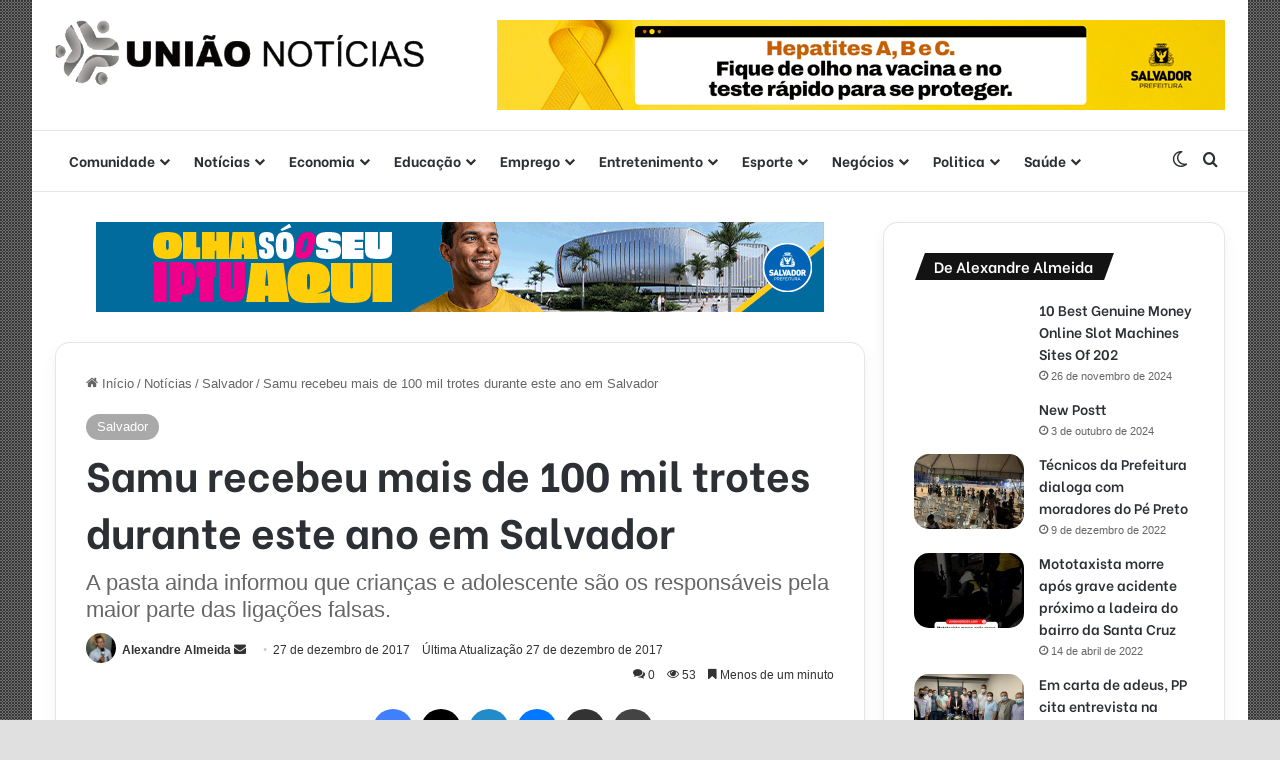

--- FILE ---
content_type: text/html; charset=UTF-8
request_url: https://uniaonoticias.com/samu-recebeu-mais-de-100-mil-trotes-durante-este-ano-em-salvador/
body_size: 29425
content:
<!DOCTYPE html>
<html lang="pt-BR" class="" data-skin="light">
<head>
	<meta charset="UTF-8" />
	<link rel="profile" href="https://gmpg.org/xfn/11" />
	<meta name='robots' content='index, follow, max-image-preview:large, max-snippet:-1, max-video-preview:-1' />

	<!-- This site is optimized with the Yoast SEO plugin v26.8 - https://yoast.com/product/yoast-seo-wordpress/ -->
	<title>Samu recebeu mais de 100 mil trotes durante este ano em Salvador &#8211; Uniao Noticias</title>
	<link rel="canonical" href="https://uniaonoticias.com/samu-recebeu-mais-de-100-mil-trotes-durante-este-ano-em-salvador/" />
	<meta property="og:locale" content="pt_BR" />
	<meta property="og:type" content="article" />
	<meta property="og:title" content="Samu recebeu mais de 100 mil trotes durante este ano em Salvador &#8211; Uniao Noticias" />
	<meta property="og:description" content="O Serviço de Atendimento Móvel de Urgência divulgou relatório anual nesta quarta-feira (27) e revelou o recebimento de cerca de 100 mil trotes somente neste ano, em Salvador. Os dados são da Secretaria Municipal da Saúde (SMS). O índice representa 30% das ligações recebidas pelo Samu. &nbsp; A pasta ainda informou que crianças e adolescente &hellip;" />
	<meta property="og:url" content="https://uniaonoticias.com/samu-recebeu-mais-de-100-mil-trotes-durante-este-ano-em-salvador/" />
	<meta property="og:site_name" content="Uniao Noticias" />
	<meta property="article:publisher" content="https://www.facebook.com/uniaonoticias/" />
	<meta property="article:published_time" content="2017-12-27T22:08:39+00:00" />
	<meta property="og:image" content="https://uniaonoticias.com/wp-content/uploads/2017/12/Samu-recebeu-mais-de-100-mil-trotes-durante-este-ano-em-Salvador.jpg" />
	<meta property="og:image:width" content="640" />
	<meta property="og:image:height" content="405" />
	<meta property="og:image:type" content="image/jpeg" />
	<meta name="author" content="Alexandre Almeida" />
	<meta name="twitter:card" content="summary_large_image" />
	<meta name="twitter:label1" content="Escrito por" />
	<meta name="twitter:data1" content="Alexandre Almeida" />
	<meta name="twitter:label2" content="Est. tempo de leitura" />
	<meta name="twitter:data2" content="1 minuto" />
	<script type="application/ld+json" class="yoast-schema-graph">{"@context":"https://schema.org","@graph":[{"@type":"Article","@id":"https://uniaonoticias.com/samu-recebeu-mais-de-100-mil-trotes-durante-este-ano-em-salvador/#article","isPartOf":{"@id":"https://uniaonoticias.com/samu-recebeu-mais-de-100-mil-trotes-durante-este-ano-em-salvador/"},"author":{"name":"Alexandre Almeida","@id":"https://uniaonoticias.com/#/schema/person/bcaae46f211187a77fa0554ef12dbe2c"},"headline":"Samu recebeu mais de 100 mil trotes durante este ano em Salvador","datePublished":"2017-12-27T22:08:39+00:00","mainEntityOfPage":{"@id":"https://uniaonoticias.com/samu-recebeu-mais-de-100-mil-trotes-durante-este-ano-em-salvador/"},"wordCount":130,"commentCount":0,"publisher":{"@id":"https://uniaonoticias.com/#organization"},"image":{"@id":"https://uniaonoticias.com/samu-recebeu-mais-de-100-mil-trotes-durante-este-ano-em-salvador/#primaryimage"},"thumbnailUrl":"https://uniaonoticias.com/wp-content/uploads/2017/12/Samu-recebeu-mais-de-100-mil-trotes-durante-este-ano-em-Salvador.jpg","keywords":["30% das ligações","Samu recebeu mais de 100 mil trotes","Secretaria Municipal da Saúde (SMS)","União Notícias"],"articleSection":["Salvador"],"inLanguage":"pt-BR","potentialAction":[{"@type":"CommentAction","name":"Comment","target":["https://uniaonoticias.com/samu-recebeu-mais-de-100-mil-trotes-durante-este-ano-em-salvador/#respond"]}]},{"@type":"WebPage","@id":"https://uniaonoticias.com/samu-recebeu-mais-de-100-mil-trotes-durante-este-ano-em-salvador/","url":"https://uniaonoticias.com/samu-recebeu-mais-de-100-mil-trotes-durante-este-ano-em-salvador/","name":"Samu recebeu mais de 100 mil trotes durante este ano em Salvador &#8211; Uniao Noticias","isPartOf":{"@id":"https://uniaonoticias.com/#website"},"primaryImageOfPage":{"@id":"https://uniaonoticias.com/samu-recebeu-mais-de-100-mil-trotes-durante-este-ano-em-salvador/#primaryimage"},"image":{"@id":"https://uniaonoticias.com/samu-recebeu-mais-de-100-mil-trotes-durante-este-ano-em-salvador/#primaryimage"},"thumbnailUrl":"https://uniaonoticias.com/wp-content/uploads/2017/12/Samu-recebeu-mais-de-100-mil-trotes-durante-este-ano-em-Salvador.jpg","datePublished":"2017-12-27T22:08:39+00:00","breadcrumb":{"@id":"https://uniaonoticias.com/samu-recebeu-mais-de-100-mil-trotes-durante-este-ano-em-salvador/#breadcrumb"},"inLanguage":"pt-BR","potentialAction":[{"@type":"ReadAction","target":["https://uniaonoticias.com/samu-recebeu-mais-de-100-mil-trotes-durante-este-ano-em-salvador/"]}]},{"@type":"ImageObject","inLanguage":"pt-BR","@id":"https://uniaonoticias.com/samu-recebeu-mais-de-100-mil-trotes-durante-este-ano-em-salvador/#primaryimage","url":"https://uniaonoticias.com/wp-content/uploads/2017/12/Samu-recebeu-mais-de-100-mil-trotes-durante-este-ano-em-Salvador.jpg","contentUrl":"https://uniaonoticias.com/wp-content/uploads/2017/12/Samu-recebeu-mais-de-100-mil-trotes-durante-este-ano-em-Salvador.jpg","width":640,"height":405,"caption":"Samu recebeu mais de 100 mil trotes durante este ano em Salvador"},{"@type":"BreadcrumbList","@id":"https://uniaonoticias.com/samu-recebeu-mais-de-100-mil-trotes-durante-este-ano-em-salvador/#breadcrumb","itemListElement":[{"@type":"ListItem","position":1,"name":"Início","item":"https://uniaonoticias.com/"},{"@type":"ListItem","position":2,"name":"Samu recebeu mais de 100 mil trotes durante este ano em Salvador"}]},{"@type":"WebSite","@id":"https://uniaonoticias.com/#website","url":"https://uniaonoticias.com/","name":"Uniao Noticias","description":"Informação rápida e confiável na palma de sua mão","publisher":{"@id":"https://uniaonoticias.com/#organization"},"potentialAction":[{"@type":"SearchAction","target":{"@type":"EntryPoint","urlTemplate":"https://uniaonoticias.com/?s={search_term_string}"},"query-input":{"@type":"PropertyValueSpecification","valueRequired":true,"valueName":"search_term_string"}}],"inLanguage":"pt-BR"},{"@type":"Organization","@id":"https://uniaonoticias.com/#organization","name":"União Notícias","url":"https://uniaonoticias.com/","logo":{"@type":"ImageObject","inLanguage":"pt-BR","@id":"https://uniaonoticias.com/#/schema/logo/image/","url":"https://uniaonoticias.com/wp-content/uploads/2018/11/uniao-noticias2.png","contentUrl":"https://uniaonoticias.com/wp-content/uploads/2018/11/uniao-noticias2.png","width":552,"height":98,"caption":"União Notícias"},"image":{"@id":"https://uniaonoticias.com/#/schema/logo/image/"},"sameAs":["https://www.facebook.com/uniaonoticias/","https://www.instagram.com/uniaonoticias/","https://www.youtube.com/channel/UCUe83BhYwe_6UHdrobbTk2Q"]},{"@type":"Person","@id":"https://uniaonoticias.com/#/schema/person/bcaae46f211187a77fa0554ef12dbe2c","name":"Alexandre Almeida","image":{"@type":"ImageObject","inLanguage":"pt-BR","@id":"https://uniaonoticias.com/#/schema/person/image/","url":"https://secure.gravatar.com/avatar/ee40cdbb5a2c3372acbbe58903be8839f392bb230dc5baa77e5bfab34cae2d13?s=96&d=mm&r=g","contentUrl":"https://secure.gravatar.com/avatar/ee40cdbb5a2c3372acbbe58903be8839f392bb230dc5baa77e5bfab34cae2d13?s=96&d=mm&r=g","caption":"Alexandre Almeida"},"sameAs":["https://uniaonoticias.com/"],"url":"https://uniaonoticias.com/author/alexandre-almeida/"}]}</script>
	<!-- / Yoast SEO plugin. -->


<link rel='dns-prefetch' href='//www.googletagmanager.com' />
<link rel='dns-prefetch' href='//pagead2.googlesyndication.com' />
<link rel="alternate" type="application/rss+xml" title="Feed para Uniao Noticias &raquo;" href="https://uniaonoticias.com/feed/" />
<link rel="alternate" type="application/rss+xml" title="Feed de comentários para Uniao Noticias &raquo;" href="https://uniaonoticias.com/comments/feed/" />
		<script type="text/javascript">
			try {
				if( 'undefined' != typeof localStorage ){
					var tieSkin = localStorage.getItem('tie-skin');
				}

				
				var html = document.getElementsByTagName('html')[0].classList,
						htmlSkin = 'light';

				if( html.contains('dark-skin') ){
					htmlSkin = 'dark';
				}

				if( tieSkin != null && tieSkin != htmlSkin ){
					html.add('tie-skin-inverted');
					var tieSkinInverted = true;
				}

				if( tieSkin == 'dark' ){
					html.add('dark-skin');
				}
				else if( tieSkin == 'light' ){
					html.remove( 'dark-skin' );
				}
				
			} catch(e) { console.log( e ) }

		</script>
		<link rel="alternate" type="application/rss+xml" title="Feed de comentários para Uniao Noticias &raquo; Samu recebeu mais de 100 mil trotes durante este ano em Salvador" href="https://uniaonoticias.com/samu-recebeu-mais-de-100-mil-trotes-durante-este-ano-em-salvador/feed/" />

		<style type="text/css">
			:root{				
			--tie-preset-gradient-1: linear-gradient(135deg, rgba(6, 147, 227, 1) 0%, rgb(155, 81, 224) 100%);
			--tie-preset-gradient-2: linear-gradient(135deg, rgb(122, 220, 180) 0%, rgb(0, 208, 130) 100%);
			--tie-preset-gradient-3: linear-gradient(135deg, rgba(252, 185, 0, 1) 0%, rgba(255, 105, 0, 1) 100%);
			--tie-preset-gradient-4: linear-gradient(135deg, rgba(255, 105, 0, 1) 0%, rgb(207, 46, 46) 100%);
			--tie-preset-gradient-5: linear-gradient(135deg, rgb(238, 238, 238) 0%, rgb(169, 184, 195) 100%);
			--tie-preset-gradient-6: linear-gradient(135deg, rgb(74, 234, 220) 0%, rgb(151, 120, 209) 20%, rgb(207, 42, 186) 40%, rgb(238, 44, 130) 60%, rgb(251, 105, 98) 80%, rgb(254, 248, 76) 100%);
			--tie-preset-gradient-7: linear-gradient(135deg, rgb(255, 206, 236) 0%, rgb(152, 150, 240) 100%);
			--tie-preset-gradient-8: linear-gradient(135deg, rgb(254, 205, 165) 0%, rgb(254, 45, 45) 50%, rgb(107, 0, 62) 100%);
			--tie-preset-gradient-9: linear-gradient(135deg, rgb(255, 203, 112) 0%, rgb(199, 81, 192) 50%, rgb(65, 88, 208) 100%);
			--tie-preset-gradient-10: linear-gradient(135deg, rgb(255, 245, 203) 0%, rgb(182, 227, 212) 50%, rgb(51, 167, 181) 100%);
			--tie-preset-gradient-11: linear-gradient(135deg, rgb(202, 248, 128) 0%, rgb(113, 206, 126) 100%);
			--tie-preset-gradient-12: linear-gradient(135deg, rgb(2, 3, 129) 0%, rgb(40, 116, 252) 100%);
			--tie-preset-gradient-13: linear-gradient(135deg, #4D34FA, #ad34fa);
			--tie-preset-gradient-14: linear-gradient(135deg, #0057FF, #31B5FF);
			--tie-preset-gradient-15: linear-gradient(135deg, #FF007A, #FF81BD);
			--tie-preset-gradient-16: linear-gradient(135deg, #14111E, #4B4462);
			--tie-preset-gradient-17: linear-gradient(135deg, #F32758, #FFC581);

			
					--main-nav-background: #FFFFFF;
					--main-nav-secondry-background: rgba(0,0,0,0.03);
					--main-nav-primary-color: #0088ff;
					--main-nav-contrast-primary-color: #FFFFFF;
					--main-nav-text-color: #2c2f34;
					--main-nav-secondry-text-color: rgba(0,0,0,0.5);
					--main-nav-main-border-color: rgba(0,0,0,0.1);
					--main-nav-secondry-border-color: rgba(0,0,0,0.08);
				
			}
		</style>
	<link rel="alternate" title="oEmbed (JSON)" type="application/json+oembed" href="https://uniaonoticias.com/wp-json/oembed/1.0/embed?url=https%3A%2F%2Funiaonoticias.com%2Fsamu-recebeu-mais-de-100-mil-trotes-durante-este-ano-em-salvador%2F" />
<link rel="alternate" title="oEmbed (XML)" type="text/xml+oembed" href="https://uniaonoticias.com/wp-json/oembed/1.0/embed?url=https%3A%2F%2Funiaonoticias.com%2Fsamu-recebeu-mais-de-100-mil-trotes-durante-este-ano-em-salvador%2F&#038;format=xml" />
		<style>
			.lazyload,
			.lazyloading {
				max-width: 100%;
			}
		</style>
		<meta name="viewport" content="width=device-width, initial-scale=1.0" /><style id='wp-img-auto-sizes-contain-inline-css' type='text/css'>
img:is([sizes=auto i],[sizes^="auto," i]){contain-intrinsic-size:3000px 1500px}
/*# sourceURL=wp-img-auto-sizes-contain-inline-css */
</style>

<style id='wp-emoji-styles-inline-css' type='text/css'>

	img.wp-smiley, img.emoji {
		display: inline !important;
		border: none !important;
		box-shadow: none !important;
		height: 1em !important;
		width: 1em !important;
		margin: 0 0.07em !important;
		vertical-align: -0.1em !important;
		background: none !important;
		padding: 0 !important;
	}
/*# sourceURL=wp-emoji-styles-inline-css */
</style>
<link rel='stylesheet' id='wp-block-library-css' href='https://uniaonoticias.com/wp-includes/css/dist/block-library/style.min.css?ver=6.9' type='text/css' media='all' />
<style id='wp-block-library-theme-inline-css' type='text/css'>
.wp-block-audio :where(figcaption){color:#555;font-size:13px;text-align:center}.is-dark-theme .wp-block-audio :where(figcaption){color:#ffffffa6}.wp-block-audio{margin:0 0 1em}.wp-block-code{border:1px solid #ccc;border-radius:4px;font-family:Menlo,Consolas,monaco,monospace;padding:.8em 1em}.wp-block-embed :where(figcaption){color:#555;font-size:13px;text-align:center}.is-dark-theme .wp-block-embed :where(figcaption){color:#ffffffa6}.wp-block-embed{margin:0 0 1em}.blocks-gallery-caption{color:#555;font-size:13px;text-align:center}.is-dark-theme .blocks-gallery-caption{color:#ffffffa6}:root :where(.wp-block-image figcaption){color:#555;font-size:13px;text-align:center}.is-dark-theme :root :where(.wp-block-image figcaption){color:#ffffffa6}.wp-block-image{margin:0 0 1em}.wp-block-pullquote{border-bottom:4px solid;border-top:4px solid;color:currentColor;margin-bottom:1.75em}.wp-block-pullquote :where(cite),.wp-block-pullquote :where(footer),.wp-block-pullquote__citation{color:currentColor;font-size:.8125em;font-style:normal;text-transform:uppercase}.wp-block-quote{border-left:.25em solid;margin:0 0 1.75em;padding-left:1em}.wp-block-quote cite,.wp-block-quote footer{color:currentColor;font-size:.8125em;font-style:normal;position:relative}.wp-block-quote:where(.has-text-align-right){border-left:none;border-right:.25em solid;padding-left:0;padding-right:1em}.wp-block-quote:where(.has-text-align-center){border:none;padding-left:0}.wp-block-quote.is-large,.wp-block-quote.is-style-large,.wp-block-quote:where(.is-style-plain){border:none}.wp-block-search .wp-block-search__label{font-weight:700}.wp-block-search__button{border:1px solid #ccc;padding:.375em .625em}:where(.wp-block-group.has-background){padding:1.25em 2.375em}.wp-block-separator.has-css-opacity{opacity:.4}.wp-block-separator{border:none;border-bottom:2px solid;margin-left:auto;margin-right:auto}.wp-block-separator.has-alpha-channel-opacity{opacity:1}.wp-block-separator:not(.is-style-wide):not(.is-style-dots){width:100px}.wp-block-separator.has-background:not(.is-style-dots){border-bottom:none;height:1px}.wp-block-separator.has-background:not(.is-style-wide):not(.is-style-dots){height:2px}.wp-block-table{margin:0 0 1em}.wp-block-table td,.wp-block-table th{word-break:normal}.wp-block-table :where(figcaption){color:#555;font-size:13px;text-align:center}.is-dark-theme .wp-block-table :where(figcaption){color:#ffffffa6}.wp-block-video :where(figcaption){color:#555;font-size:13px;text-align:center}.is-dark-theme .wp-block-video :where(figcaption){color:#ffffffa6}.wp-block-video{margin:0 0 1em}:root :where(.wp-block-template-part.has-background){margin-bottom:0;margin-top:0;padding:1.25em 2.375em}
/*# sourceURL=/wp-includes/css/dist/block-library/theme.min.css */
</style>
<style id='classic-theme-styles-inline-css' type='text/css'>
/*! This file is auto-generated */
.wp-block-button__link{color:#fff;background-color:#32373c;border-radius:9999px;box-shadow:none;text-decoration:none;padding:calc(.667em + 2px) calc(1.333em + 2px);font-size:1.125em}.wp-block-file__button{background:#32373c;color:#fff;text-decoration:none}
/*# sourceURL=/wp-includes/css/classic-themes.min.css */
</style>
<style id='global-styles-inline-css' type='text/css'>
:root{--wp--preset--aspect-ratio--square: 1;--wp--preset--aspect-ratio--4-3: 4/3;--wp--preset--aspect-ratio--3-4: 3/4;--wp--preset--aspect-ratio--3-2: 3/2;--wp--preset--aspect-ratio--2-3: 2/3;--wp--preset--aspect-ratio--16-9: 16/9;--wp--preset--aspect-ratio--9-16: 9/16;--wp--preset--color--black: #000000;--wp--preset--color--cyan-bluish-gray: #abb8c3;--wp--preset--color--white: #ffffff;--wp--preset--color--pale-pink: #f78da7;--wp--preset--color--vivid-red: #cf2e2e;--wp--preset--color--luminous-vivid-orange: #ff6900;--wp--preset--color--luminous-vivid-amber: #fcb900;--wp--preset--color--light-green-cyan: #7bdcb5;--wp--preset--color--vivid-green-cyan: #00d084;--wp--preset--color--pale-cyan-blue: #8ed1fc;--wp--preset--color--vivid-cyan-blue: #0693e3;--wp--preset--color--vivid-purple: #9b51e0;--wp--preset--color--global-color: #a9a9a9;--wp--preset--gradient--vivid-cyan-blue-to-vivid-purple: linear-gradient(135deg,rgb(6,147,227) 0%,rgb(155,81,224) 100%);--wp--preset--gradient--light-green-cyan-to-vivid-green-cyan: linear-gradient(135deg,rgb(122,220,180) 0%,rgb(0,208,130) 100%);--wp--preset--gradient--luminous-vivid-amber-to-luminous-vivid-orange: linear-gradient(135deg,rgb(252,185,0) 0%,rgb(255,105,0) 100%);--wp--preset--gradient--luminous-vivid-orange-to-vivid-red: linear-gradient(135deg,rgb(255,105,0) 0%,rgb(207,46,46) 100%);--wp--preset--gradient--very-light-gray-to-cyan-bluish-gray: linear-gradient(135deg,rgb(238,238,238) 0%,rgb(169,184,195) 100%);--wp--preset--gradient--cool-to-warm-spectrum: linear-gradient(135deg,rgb(74,234,220) 0%,rgb(151,120,209) 20%,rgb(207,42,186) 40%,rgb(238,44,130) 60%,rgb(251,105,98) 80%,rgb(254,248,76) 100%);--wp--preset--gradient--blush-light-purple: linear-gradient(135deg,rgb(255,206,236) 0%,rgb(152,150,240) 100%);--wp--preset--gradient--blush-bordeaux: linear-gradient(135deg,rgb(254,205,165) 0%,rgb(254,45,45) 50%,rgb(107,0,62) 100%);--wp--preset--gradient--luminous-dusk: linear-gradient(135deg,rgb(255,203,112) 0%,rgb(199,81,192) 50%,rgb(65,88,208) 100%);--wp--preset--gradient--pale-ocean: linear-gradient(135deg,rgb(255,245,203) 0%,rgb(182,227,212) 50%,rgb(51,167,181) 100%);--wp--preset--gradient--electric-grass: linear-gradient(135deg,rgb(202,248,128) 0%,rgb(113,206,126) 100%);--wp--preset--gradient--midnight: linear-gradient(135deg,rgb(2,3,129) 0%,rgb(40,116,252) 100%);--wp--preset--font-size--small: 13px;--wp--preset--font-size--medium: 20px;--wp--preset--font-size--large: 36px;--wp--preset--font-size--x-large: 42px;--wp--preset--spacing--20: 0.44rem;--wp--preset--spacing--30: 0.67rem;--wp--preset--spacing--40: 1rem;--wp--preset--spacing--50: 1.5rem;--wp--preset--spacing--60: 2.25rem;--wp--preset--spacing--70: 3.38rem;--wp--preset--spacing--80: 5.06rem;--wp--preset--shadow--natural: 6px 6px 9px rgba(0, 0, 0, 0.2);--wp--preset--shadow--deep: 12px 12px 50px rgba(0, 0, 0, 0.4);--wp--preset--shadow--sharp: 6px 6px 0px rgba(0, 0, 0, 0.2);--wp--preset--shadow--outlined: 6px 6px 0px -3px rgb(255, 255, 255), 6px 6px rgb(0, 0, 0);--wp--preset--shadow--crisp: 6px 6px 0px rgb(0, 0, 0);}:where(.is-layout-flex){gap: 0.5em;}:where(.is-layout-grid){gap: 0.5em;}body .is-layout-flex{display: flex;}.is-layout-flex{flex-wrap: wrap;align-items: center;}.is-layout-flex > :is(*, div){margin: 0;}body .is-layout-grid{display: grid;}.is-layout-grid > :is(*, div){margin: 0;}:where(.wp-block-columns.is-layout-flex){gap: 2em;}:where(.wp-block-columns.is-layout-grid){gap: 2em;}:where(.wp-block-post-template.is-layout-flex){gap: 1.25em;}:where(.wp-block-post-template.is-layout-grid){gap: 1.25em;}.has-black-color{color: var(--wp--preset--color--black) !important;}.has-cyan-bluish-gray-color{color: var(--wp--preset--color--cyan-bluish-gray) !important;}.has-white-color{color: var(--wp--preset--color--white) !important;}.has-pale-pink-color{color: var(--wp--preset--color--pale-pink) !important;}.has-vivid-red-color{color: var(--wp--preset--color--vivid-red) !important;}.has-luminous-vivid-orange-color{color: var(--wp--preset--color--luminous-vivid-orange) !important;}.has-luminous-vivid-amber-color{color: var(--wp--preset--color--luminous-vivid-amber) !important;}.has-light-green-cyan-color{color: var(--wp--preset--color--light-green-cyan) !important;}.has-vivid-green-cyan-color{color: var(--wp--preset--color--vivid-green-cyan) !important;}.has-pale-cyan-blue-color{color: var(--wp--preset--color--pale-cyan-blue) !important;}.has-vivid-cyan-blue-color{color: var(--wp--preset--color--vivid-cyan-blue) !important;}.has-vivid-purple-color{color: var(--wp--preset--color--vivid-purple) !important;}.has-black-background-color{background-color: var(--wp--preset--color--black) !important;}.has-cyan-bluish-gray-background-color{background-color: var(--wp--preset--color--cyan-bluish-gray) !important;}.has-white-background-color{background-color: var(--wp--preset--color--white) !important;}.has-pale-pink-background-color{background-color: var(--wp--preset--color--pale-pink) !important;}.has-vivid-red-background-color{background-color: var(--wp--preset--color--vivid-red) !important;}.has-luminous-vivid-orange-background-color{background-color: var(--wp--preset--color--luminous-vivid-orange) !important;}.has-luminous-vivid-amber-background-color{background-color: var(--wp--preset--color--luminous-vivid-amber) !important;}.has-light-green-cyan-background-color{background-color: var(--wp--preset--color--light-green-cyan) !important;}.has-vivid-green-cyan-background-color{background-color: var(--wp--preset--color--vivid-green-cyan) !important;}.has-pale-cyan-blue-background-color{background-color: var(--wp--preset--color--pale-cyan-blue) !important;}.has-vivid-cyan-blue-background-color{background-color: var(--wp--preset--color--vivid-cyan-blue) !important;}.has-vivid-purple-background-color{background-color: var(--wp--preset--color--vivid-purple) !important;}.has-black-border-color{border-color: var(--wp--preset--color--black) !important;}.has-cyan-bluish-gray-border-color{border-color: var(--wp--preset--color--cyan-bluish-gray) !important;}.has-white-border-color{border-color: var(--wp--preset--color--white) !important;}.has-pale-pink-border-color{border-color: var(--wp--preset--color--pale-pink) !important;}.has-vivid-red-border-color{border-color: var(--wp--preset--color--vivid-red) !important;}.has-luminous-vivid-orange-border-color{border-color: var(--wp--preset--color--luminous-vivid-orange) !important;}.has-luminous-vivid-amber-border-color{border-color: var(--wp--preset--color--luminous-vivid-amber) !important;}.has-light-green-cyan-border-color{border-color: var(--wp--preset--color--light-green-cyan) !important;}.has-vivid-green-cyan-border-color{border-color: var(--wp--preset--color--vivid-green-cyan) !important;}.has-pale-cyan-blue-border-color{border-color: var(--wp--preset--color--pale-cyan-blue) !important;}.has-vivid-cyan-blue-border-color{border-color: var(--wp--preset--color--vivid-cyan-blue) !important;}.has-vivid-purple-border-color{border-color: var(--wp--preset--color--vivid-purple) !important;}.has-vivid-cyan-blue-to-vivid-purple-gradient-background{background: var(--wp--preset--gradient--vivid-cyan-blue-to-vivid-purple) !important;}.has-light-green-cyan-to-vivid-green-cyan-gradient-background{background: var(--wp--preset--gradient--light-green-cyan-to-vivid-green-cyan) !important;}.has-luminous-vivid-amber-to-luminous-vivid-orange-gradient-background{background: var(--wp--preset--gradient--luminous-vivid-amber-to-luminous-vivid-orange) !important;}.has-luminous-vivid-orange-to-vivid-red-gradient-background{background: var(--wp--preset--gradient--luminous-vivid-orange-to-vivid-red) !important;}.has-very-light-gray-to-cyan-bluish-gray-gradient-background{background: var(--wp--preset--gradient--very-light-gray-to-cyan-bluish-gray) !important;}.has-cool-to-warm-spectrum-gradient-background{background: var(--wp--preset--gradient--cool-to-warm-spectrum) !important;}.has-blush-light-purple-gradient-background{background: var(--wp--preset--gradient--blush-light-purple) !important;}.has-blush-bordeaux-gradient-background{background: var(--wp--preset--gradient--blush-bordeaux) !important;}.has-luminous-dusk-gradient-background{background: var(--wp--preset--gradient--luminous-dusk) !important;}.has-pale-ocean-gradient-background{background: var(--wp--preset--gradient--pale-ocean) !important;}.has-electric-grass-gradient-background{background: var(--wp--preset--gradient--electric-grass) !important;}.has-midnight-gradient-background{background: var(--wp--preset--gradient--midnight) !important;}.has-small-font-size{font-size: var(--wp--preset--font-size--small) !important;}.has-medium-font-size{font-size: var(--wp--preset--font-size--medium) !important;}.has-large-font-size{font-size: var(--wp--preset--font-size--large) !important;}.has-x-large-font-size{font-size: var(--wp--preset--font-size--x-large) !important;}
:where(.wp-block-post-template.is-layout-flex){gap: 1.25em;}:where(.wp-block-post-template.is-layout-grid){gap: 1.25em;}
:where(.wp-block-term-template.is-layout-flex){gap: 1.25em;}:where(.wp-block-term-template.is-layout-grid){gap: 1.25em;}
:where(.wp-block-columns.is-layout-flex){gap: 2em;}:where(.wp-block-columns.is-layout-grid){gap: 2em;}
:root :where(.wp-block-pullquote){font-size: 1.5em;line-height: 1.6;}
/*# sourceURL=global-styles-inline-css */
</style>
<link rel='stylesheet' id='tie-css-base-css' href='https://uniaonoticias.com/wp-content/themes/jannah/assets/css/base.min.css?ver=7.2.0' type='text/css' media='all' />
<link rel='stylesheet' id='tie-css-styles-css' href='https://uniaonoticias.com/wp-content/themes/jannah/assets/css/style.min.css?ver=7.2.0' type='text/css' media='all' />
<link rel='stylesheet' id='tie-css-widgets-css' href='https://uniaonoticias.com/wp-content/themes/jannah/assets/css/widgets.min.css?ver=7.2.0' type='text/css' media='all' />
<link rel='stylesheet' id='tie-css-helpers-css' href='https://uniaonoticias.com/wp-content/themes/jannah/assets/css/helpers.min.css?ver=7.2.0' type='text/css' media='all' />
<link rel='stylesheet' id='tie-fontawesome5-css' href='https://uniaonoticias.com/wp-content/themes/jannah/assets/css/fontawesome.css?ver=7.2.0' type='text/css' media='all' />
<link rel='stylesheet' id='tie-css-ilightbox-css' href='https://uniaonoticias.com/wp-content/themes/jannah/assets/ilightbox/dark-skin/skin.css?ver=7.2.0' type='text/css' media='all' />
<link rel='stylesheet' id='tie-css-single-css' href='https://uniaonoticias.com/wp-content/themes/jannah/assets/css/single.min.css?ver=7.2.0' type='text/css' media='all' />
<link rel='stylesheet' id='tie-css-print-css' href='https://uniaonoticias.com/wp-content/themes/jannah/assets/css/print.css?ver=7.2.0' type='text/css' media='print' />
<link rel='stylesheet' id='tie-theme-child-css-css' href='https://uniaonoticias.com/wp-content/themes/jannah-child/style.css?ver=6.9' type='text/css' media='all' />
<style id='tie-theme-child-css-inline-css' type='text/css'>
.wf-active .logo-text,.wf-active h1,.wf-active h2,.wf-active h3,.wf-active h4,.wf-active h5,.wf-active h6,.wf-active .the-subtitle{font-family: 'Be Vietnam';}.wf-active #main-nav .main-menu > ul > li > a{font-family: 'Be Vietnam';}#tie-body{background-color: #e0e0e0;}.background-overlay {background-attachment: fixed;background-image: url(https://uniaonoticias.com/wp-content/themes/jannah/assets/images/bg-dots.png);background-color: rgba(0,0,0,0.5);}:root:root{--brand-color: #a9a9a9;--dark-brand-color: #777777;--bright-color: #FFFFFF;--base-color: #2c2f34;}#footer-widgets-container{border-top: 8px solid #a9a9a9;-webkit-box-shadow: 0 -5px 0 rgba(0,0,0,0.07); -moz-box-shadow: 0 -8px 0 rgba(0,0,0,0.07); box-shadow: 0 -8px 0 rgba(0,0,0,0.07);}#reading-position-indicator{box-shadow: 0 0 10px rgba( 169,169,169,0.7);}#top-nav a{color: #FFFFFF;}:root:root{--brand-color: #a9a9a9;--dark-brand-color: #777777;--bright-color: #FFFFFF;--base-color: #2c2f34;}#footer-widgets-container{border-top: 8px solid #a9a9a9;-webkit-box-shadow: 0 -5px 0 rgba(0,0,0,0.07); -moz-box-shadow: 0 -8px 0 rgba(0,0,0,0.07); box-shadow: 0 -8px 0 rgba(0,0,0,0.07);}#reading-position-indicator{box-shadow: 0 0 10px rgba( 169,169,169,0.7);}#top-nav a{color: #FFFFFF;}.tie-weather-widget.widget,.container-wrapper{box-shadow: 0 5px 15px 0 rgba(0,0,0,0.05);}.dark-skin .tie-weather-widget.widget,.dark-skin .container-wrapper{box-shadow: 0 5px 15px 0 rgba(0,0,0,0.2);}#header-notification-bar{background: var( --tie-preset-gradient-13 );}#header-notification-bar{--tie-buttons-color: #FFFFFF;--tie-buttons-border-color: #FFFFFF;--tie-buttons-hover-color: #e1e1e1;--tie-buttons-hover-text: #000000;}#header-notification-bar{--tie-buttons-text: #000000;}#top-nav,#top-nav .sub-menu,#top-nav .comp-sub-menu,#top-nav .ticker-content,#top-nav .ticker-swipe,.top-nav-boxed #top-nav .topbar-wrapper,.top-nav-dark .top-menu ul,#autocomplete-suggestions.search-in-top-nav{background-color : #a9a9a9;}#top-nav *,#autocomplete-suggestions.search-in-top-nav{border-color: rgba( #FFFFFF,0.08);}#top-nav .icon-basecloud-bg:after{color: #a9a9a9;}#theme-header:not(.main-nav-boxed) #main-nav,.main-nav-boxed .main-menu-wrapper{border-bottom-width:1px !important;border-style: solid;border-right: 0 none;border-left : 0 none;}.main-nav-boxed #main-nav.fixed-nav{box-shadow: none;}#footer{background-color: #ffffff;}#site-info{background-color: #ffffff;}#footer .posts-list-counter .posts-list-items li.widget-post-list:before{border-color: #ffffff;}#footer .timeline-widget a .date:before{border-color: rgba(255,255,255,0.8);}#footer .footer-boxed-widget-area,#footer textarea,#footer input:not([type=submit]),#footer select,#footer code,#footer kbd,#footer pre,#footer samp,#footer .show-more-button,#footer .slider-links .tie-slider-nav span,#footer #wp-calendar,#footer #wp-calendar tbody td,#footer #wp-calendar thead th,#footer .widget.buddypress .item-options a{border-color: rgba(0,0,0,0.1);}#footer .social-statistics-widget .white-bg li.social-icons-item a,#footer .widget_tag_cloud .tagcloud a,#footer .latest-tweets-widget .slider-links .tie-slider-nav span,#footer .widget_layered_nav_filters a{border-color: rgba(0,0,0,0.1);}#footer .social-statistics-widget .white-bg li:before{background: rgba(0,0,0,0.1);}.site-footer #wp-calendar tbody td{background: rgba(0,0,0,0.02);}#footer .white-bg .social-icons-item a span.followers span,#footer .circle-three-cols .social-icons-item a .followers-num,#footer .circle-three-cols .social-icons-item a .followers-name{color: rgba(0,0,0,0.8);}#footer .timeline-widget ul:before,#footer .timeline-widget a:not(:hover) .date:before{background-color: #e1e1e1;}#footer,#footer textarea,#footer input:not([type='submit']),#footer select,#footer #wp-calendar tbody,#footer .tie-slider-nav li span:not(:hover),#footer .widget_categories li a:before,#footer .widget_product_categories li a:before,#footer .widget_layered_nav li a:before,#footer .widget_archive li a:before,#footer .widget_nav_menu li a:before,#footer .widget_meta li a:before,#footer .widget_pages li a:before,#footer .widget_recent_entries li a:before,#footer .widget_display_forums li a:before,#footer .widget_display_views li a:before,#footer .widget_rss li a:before,#footer .widget_display_stats dt:before,#footer .subscribe-widget-content h3,#footer .about-author .social-icons a:not(:hover) span{color: #0a0a0a;}#footer post-widget-body .meta-item,#footer .post-meta,#footer .stream-title,#footer.dark-skin .timeline-widget .date,#footer .wp-caption .wp-caption-text,#footer .rss-date{color: rgba(10,10,10,0.7);}#footer input::-moz-placeholder{color: #0a0a0a;}#footer input:-moz-placeholder{color: #0a0a0a;}#footer input:-ms-input-placeholder{color: #0a0a0a;}#footer input::-webkit-input-placeholder{color: #0a0a0a;}.site-footer.dark-skin a:not(:hover){color: #0a0a0a;}.site-footer.dark-skin a:hover,#footer .stars-rating-active,#footer .twitter-icon-wrap span,.block-head-4.magazine2 #footer .tabs li a{color: #a9a9a9;}#footer .circle_bar{stroke: #a9a9a9;}#footer .widget.buddypress .item-options a.selected,#footer .widget.buddypress .item-options a.loading,#footer .tie-slider-nav span:hover,.block-head-4.magazine2 #footer .tabs{border-color: #a9a9a9;}.magazine2:not(.block-head-4) #footer .tabs a:hover,.magazine2:not(.block-head-4) #footer .tabs .active a,.magazine1 #footer .tabs a:hover,.magazine1 #footer .tabs .active a,.block-head-4.magazine2 #footer .tabs.tabs .active a,.block-head-4.magazine2 #footer .tabs > .active a:before,.block-head-4.magazine2 #footer .tabs > li.active:nth-child(n) a:after,#footer .digital-rating-static,#footer .timeline-widget li a:hover .date:before,#footer #wp-calendar #today,#footer .posts-list-counter .posts-list-items li.widget-post-list:before,#footer .cat-counter span,#footer.dark-skin .the-global-title:after,#footer .button,#footer [type='submit'],#footer .spinner > div,#footer .widget.buddypress .item-options a.selected,#footer .widget.buddypress .item-options a.loading,#footer .tie-slider-nav span:hover,#footer .fullwidth-area .tagcloud a:hover{background-color: #a9a9a9;color: #FFFFFF;}.block-head-4.magazine2 #footer .tabs li a:hover{color: #8b8b8b;}.block-head-4.magazine2 #footer .tabs.tabs .active a:hover,#footer .widget.buddypress .item-options a.selected,#footer .widget.buddypress .item-options a.loading,#footer .tie-slider-nav span:hover{color: #FFFFFF !important;}#footer .button:hover,#footer [type='submit']:hover{background-color: #8b8b8b;color: #FFFFFF;}blockquote.quote-light,blockquote.quote-simple,q,blockquote{background: #a9a9a9;}blockquote.quote-light,blockquote.quote-simple,q,blockquote{color: #ffffff;}#site-info,#site-info ul.social-icons li a:not(:hover) span{color: #0a0a0a;}#footer .site-info a:hover{color: #474747;}a#go-to-top{background-color: #a9a9a9;}#tie-popup-adblock .container-wrapper{background-color: #e81700 !important;color: #FFFFFF;}#tie-popup-adblock .container-wrapper .tie-btn-close:before{color: #FFFFFF;}.tie-cat-27326,.tie-cat-item-27326 > span{background-color:#e67e22 !important;color:#FFFFFF !important;}.tie-cat-27326:after{border-top-color:#e67e22 !important;}.tie-cat-27326:hover{background-color:#c86004 !important;}.tie-cat-27326:hover:after{border-top-color:#c86004 !important;}.tie-cat-27410,.tie-cat-item-27410 > span{background-color:#2ecc71 !important;color:#FFFFFF !important;}.tie-cat-27410:after{border-top-color:#2ecc71 !important;}.tie-cat-27410:hover{background-color:#10ae53 !important;}.tie-cat-27410:hover:after{border-top-color:#10ae53 !important;}.tie-cat-27411,.tie-cat-item-27411 > span{background-color:#9b59b6 !important;color:#FFFFFF !important;}.tie-cat-27411:after{border-top-color:#9b59b6 !important;}.tie-cat-27411:hover{background-color:#7d3b98 !important;}.tie-cat-27411:hover:after{border-top-color:#7d3b98 !important;}.tie-cat-27412,.tie-cat-item-27412 > span{background-color:#34495e !important;color:#FFFFFF !important;}.tie-cat-27412:after{border-top-color:#34495e !important;}.tie-cat-27412:hover{background-color:#162b40 !important;}.tie-cat-27412:hover:after{border-top-color:#162b40 !important;}.tie-cat-5882,.tie-cat-item-5882 > span{background-color:#795548 !important;color:#FFFFFF !important;}.tie-cat-5882:after{border-top-color:#795548 !important;}.tie-cat-5882:hover{background-color:#5b372a !important;}.tie-cat-5882:hover:after{border-top-color:#5b372a !important;}.tie-cat-27413,.tie-cat-item-27413 > span{background-color:#4CAF50 !important;color:#FFFFFF !important;}.tie-cat-27413:after{border-top-color:#4CAF50 !important;}.tie-cat-27413:hover{background-color:#2e9132 !important;}.tie-cat-27413:hover:after{border-top-color:#2e9132 !important;}@media (min-width: 992px){.sidebar{width: 31%;}.main-content{width: 69%;}}.meta-views.meta-item .tie-icon-fire:before{content: "\f06e" !important;}body .mag-box .breaking,body .social-icons-widget .social-icons-item .social-link,body .widget_product_tag_cloud a,body .widget_tag_cloud a,body .post-tags a,body .widget_layered_nav_filters a,body .post-bottom-meta-title,body .post-bottom-meta a,body .post-cat,body .show-more-button,body #instagram-link.is-expanded .follow-button,body .cat-counter a + span,body .mag-box-options .slider-arrow-nav a,body .main-menu .cats-horizontal li a,body #instagram-link.is-compact,body .pages-numbers a,body .pages-nav-item,body .bp-pagination-links .page-numbers,body .fullwidth-area .widget_tag_cloud .tagcloud a,body ul.breaking-news-nav li.jnt-prev,body ul.breaking-news-nav li.jnt-next,body #tie-popup-search-mobile table.gsc-search-box{border-radius: 35px;}body .mag-box ul.breaking-news-nav li{border: 0 !important;}body #instagram-link.is-compact{padding-right: 40px;padding-left: 40px;}body .post-bottom-meta-title,body .post-bottom-meta a,body .more-link{padding-right: 15px;padding-left: 15px;}body #masonry-grid .container-wrapper .post-thumb img{border-radius: 0px;}body .video-thumbnail,body .review-item,body .review-summary,body .user-rate-wrap,body textarea,body input,body select{border-radius: 5px;}body .post-content-slideshow,body #tie-read-next,body .prev-next-post-nav .post-thumb,body .post-thumb img,body .container-wrapper,body .tie-popup-container .container-wrapper,body .widget,body .grid-slider-wrapper .grid-item,body .slider-vertical-navigation .slide,body .boxed-slider:not(.grid-slider-wrapper) .slide,body .buddypress-wrap .activity-list .load-more a,body .buddypress-wrap .activity-list .load-newest a,body .woocommerce .products .product .product-img img,body .woocommerce .products .product .product-img,body .woocommerce .woocommerce-tabs,body .woocommerce div.product .related.products,body .woocommerce div.product .up-sells.products,body .woocommerce .cart_totals,.woocommerce .cross-sells,body .big-thumb-left-box-inner,body .miscellaneous-box .posts-items li:first-child,body .single-big-img,body .masonry-with-spaces .container-wrapper .slide,body .news-gallery-items li .post-thumb,body .scroll-2-box .slide,.magazine1.archive:not(.bbpress) .entry-header-outer,.magazine1.search .entry-header-outer,.magazine1.archive:not(.bbpress) .mag-box .container-wrapper,.magazine1.search .mag-box .container-wrapper,body.magazine1 .entry-header-outer + .mag-box,body .digital-rating-static,body .entry q,body .entry blockquote,body #instagram-link.is-expanded,body.single-post .featured-area,body.post-layout-8 #content,body .footer-boxed-widget-area,body .tie-video-main-slider,body .post-thumb-overlay,body .widget_media_image img,body .stream-item-mag img,body .media-page-layout .post-element{border-radius: 15px;}#subcategories-section .container-wrapper{border-radius: 15px !important;margin-top: 15px !important;border-top-width: 1px !important;}@media (max-width: 767px) {.tie-video-main-slider iframe{border-top-right-radius: 15px;border-top-left-radius: 15px;}}.magazine1.archive:not(.bbpress) .mag-box .container-wrapper,.magazine1.search .mag-box .container-wrapper{margin-top: 15px;border-top-width: 1px;}body .section-wrapper:not(.container-full) .wide-slider-wrapper .slider-main-container,body .section-wrapper:not(.container-full) .wide-slider-three-slids-wrapper{border-radius: 15px;overflow: hidden;}body .wide-slider-nav-wrapper,body .share-buttons-bottom,body .first-post-gradient li:first-child .post-thumb:after,body .scroll-2-box .post-thumb:after{border-bottom-left-radius: 15px;border-bottom-right-radius: 15px;}body .main-menu .menu-sub-content,body .comp-sub-menu{border-bottom-left-radius: 10px;border-bottom-right-radius: 10px;}body.single-post .featured-area{overflow: hidden;}body #check-also-box.check-also-left{border-top-right-radius: 15px;border-bottom-right-radius: 15px;}body #check-also-box.check-also-right{border-top-left-radius: 15px;border-bottom-left-radius: 15px;}body .mag-box .breaking-news-nav li:last-child{border-top-right-radius: 35px;border-bottom-right-radius: 35px;}body .mag-box .breaking-title:before{border-top-left-radius: 35px;border-bottom-left-radius: 35px;}body .tabs li:last-child a,body .full-overlay-title li:not(.no-post-thumb) .block-title-overlay{border-top-right-radius: 15px;}body .center-overlay-title li:not(.no-post-thumb) .block-title-overlay,body .tabs li:first-child a{border-top-left-radius: 15px;}
/*# sourceURL=tie-theme-child-css-inline-css */
</style>
<script type="text/javascript" src="https://uniaonoticias.com/wp-includes/js/jquery/jquery.min.js?ver=3.7.1" id="jquery-core-js"></script>
<script type="text/javascript" src="https://uniaonoticias.com/wp-includes/js/jquery/jquery-migrate.min.js?ver=3.4.1" id="jquery-migrate-js"></script>

<!-- Snippet da etiqueta do Google (gtag.js) adicionado pelo Site Kit -->
<!-- Snippet do Google Análises adicionado pelo Site Kit -->
<script type="text/javascript" src="https://www.googletagmanager.com/gtag/js?id=G-KM44GD604T" id="google_gtagjs-js" async></script>
<script type="text/javascript" id="google_gtagjs-js-after">
/* <![CDATA[ */
window.dataLayer = window.dataLayer || [];function gtag(){dataLayer.push(arguments);}
gtag("set","linker",{"domains":["uniaonoticias.com"]});
gtag("js", new Date());
gtag("set", "developer_id.dZTNiMT", true);
gtag("config", "G-KM44GD604T");
//# sourceURL=google_gtagjs-js-after
/* ]]> */
</script>
<link rel="https://api.w.org/" href="https://uniaonoticias.com/wp-json/" /><link rel="alternate" title="JSON" type="application/json" href="https://uniaonoticias.com/wp-json/wp/v2/posts/3872" /><link rel="EditURI" type="application/rsd+xml" title="RSD" href="https://uniaonoticias.com/xmlrpc.php?rsd" />
<meta name="generator" content="WordPress 6.9" />
<link rel='shortlink' href='https://uniaonoticias.com/?p=3872' />
<meta name="generator" content="Site Kit by Google 1.170.0" />

<!-- This site is optimized with the Schema plugin v1.7.9.6 - https://schema.press -->
<script type="application/ld+json">{"@context":"https:\/\/schema.org\/","@type":"BlogPosting","mainEntityOfPage":{"@type":"WebPage","@id":"https:\/\/uniaonoticias.com\/samu-recebeu-mais-de-100-mil-trotes-durante-este-ano-em-salvador\/"},"url":"https:\/\/uniaonoticias.com\/samu-recebeu-mais-de-100-mil-trotes-durante-este-ano-em-salvador\/","headline":"Samu recebeu mais de 100 mil trotes durante este ano em Salvador","datePublished":"2017-12-27T20:08:39-03:00","dateModified":"2017-12-27T20:08:39-03:00","publisher":{"@type":"Organization","@id":"https:\/\/uniaonoticias.com\/#organization","name":"União Notícias","logo":{"@type":"ImageObject","url":"https:\/\/uniaonoticias.com\/wp-content\/uploads\/2018\/11\/uniao-noticias2.png","width":600,"height":60}},"image":{"@type":"ImageObject","url":"https:\/\/uniaonoticias.com\/wp-content\/uploads\/2017\/12\/Samu-recebeu-mais-de-100-mil-trotes-durante-este-ano-em-Salvador.jpg","width":696,"height":405},"articleSection":"Salvador","keywords":"30% das ligações, Samu recebeu mais de 100 mil trotes, Secretaria Municipal da Saúde (SMS), União Notícias","description":"O Serviço de Atendimento Móvel de Urgência divulgou relatório anual nesta quarta-feira (27) e revelou o recebimento de cerca de 100 mil trotes somente neste ano, em Salvador. Os dados são da Secretaria Municipal da Saúde (SMS). O índice representa 30% das ligações recebidas pelo Samu. &nbsp; A pasta","author":{"@type":"Person","name":"Alexandre Almeida","url":"https:\/\/uniaonoticias.com\/author\/alexandre-almeida\/","image":{"@type":"ImageObject","url":"https:\/\/secure.gravatar.com\/avatar\/ee40cdbb5a2c3372acbbe58903be8839f392bb230dc5baa77e5bfab34cae2d13?s=96&d=mm&r=g","height":96,"width":96},"sameAs":["https:\/\/uniaonoticias.com\/"]}}</script>

		<script>
			document.documentElement.className = document.documentElement.className.replace('no-js', 'js');
		</script>
				<style>
			.no-js img.lazyload {
				display: none;
			}

			figure.wp-block-image img.lazyloading {
				min-width: 150px;
			}

			.lazyload,
			.lazyloading {
				--smush-placeholder-width: 100px;
				--smush-placeholder-aspect-ratio: 1/1;
				width: var(--smush-image-width, var(--smush-placeholder-width)) !important;
				aspect-ratio: var(--smush-image-aspect-ratio, var(--smush-placeholder-aspect-ratio)) !important;
			}

						.lazyload, .lazyloading {
				opacity: 0;
			}

			.lazyloaded {
				opacity: 1;
				transition: opacity 400ms;
				transition-delay: 0ms;
			}

					</style>
		<meta http-equiv="X-UA-Compatible" content="IE=edge">
<meta name="theme-color" content="#a9a9a9" />
<!-- Meta-etiquetas do Google AdSense adicionado pelo Site Kit -->
<meta name="google-adsense-platform-account" content="ca-host-pub-2644536267352236">
<meta name="google-adsense-platform-domain" content="sitekit.withgoogle.com">
<!-- Fim das meta-etiquetas do Google AdSense adicionado pelo Site Kit -->
<meta name="generator" content="Elementor 3.34.2; features: e_font_icon_svg, additional_custom_breakpoints; settings: css_print_method-external, google_font-enabled, font_display-swap">
			<style>
				.e-con.e-parent:nth-of-type(n+4):not(.e-lazyloaded):not(.e-no-lazyload),
				.e-con.e-parent:nth-of-type(n+4):not(.e-lazyloaded):not(.e-no-lazyload) * {
					background-image: none !important;
				}
				@media screen and (max-height: 1024px) {
					.e-con.e-parent:nth-of-type(n+3):not(.e-lazyloaded):not(.e-no-lazyload),
					.e-con.e-parent:nth-of-type(n+3):not(.e-lazyloaded):not(.e-no-lazyload) * {
						background-image: none !important;
					}
				}
				@media screen and (max-height: 640px) {
					.e-con.e-parent:nth-of-type(n+2):not(.e-lazyloaded):not(.e-no-lazyload),
					.e-con.e-parent:nth-of-type(n+2):not(.e-lazyloaded):not(.e-no-lazyload) * {
						background-image: none !important;
					}
				}
			</style>
			
<!-- Código do Google Adsense adicionado pelo Site Kit -->
<script type="text/javascript" async="async" src="https://pagead2.googlesyndication.com/pagead/js/adsbygoogle.js?client=ca-pub-2037164005517659&amp;host=ca-host-pub-2644536267352236" crossorigin="anonymous"></script>

<!-- Fim do código do Google AdSense adicionado pelo Site Kit -->
<link rel="icon" href="https://uniaonoticias.com/wp-content/uploads/2017/09/cropped-Favicon-150x150.png" sizes="32x32" />
<link rel="icon" href="https://uniaonoticias.com/wp-content/uploads/2017/09/cropped-Favicon.png" sizes="192x192" />
<link rel="apple-touch-icon" href="https://uniaonoticias.com/wp-content/uploads/2017/09/cropped-Favicon.png" />
<meta name="msapplication-TileImage" content="https://uniaonoticias.com/wp-content/uploads/2017/09/cropped-Favicon.png" />
</head>

<body data-rsssl=1 id="tie-body" class="wp-singular post-template-default single single-post postid-3872 single-format-standard wp-theme-jannah wp-child-theme-jannah-child boxed-layout block-head-4 block-head-5 magazine3 magazine1 is-thumb-overlay-disabled is-desktop is-header-layout-3 has-header-ad sidebar-right has-sidebar post-layout-1 narrow-title-narrow-media is-standard-format has-mobile-share hide_post_authorbio hide_post_nav hide_back_top_button elementor-default elementor-kit-27443">



<div class="background-overlay">

	<div id="tie-container" class="site tie-container">

		
		<div id="tie-wrapper">

			
<header id="theme-header" class="theme-header header-layout-3 main-nav-light main-nav-default-light main-nav-below has-stream-item has-normal-width-logo mobile-header-default">
	
<div class="container header-container">
	<div class="tie-row logo-row">

		
		<div class="logo-wrapper">
			<div class="tie-col-md-4 logo-container clearfix">
				
		<div id="logo" class="image-logo" style="margin-top: 20px; margin-bottom: 20px;">

			
			<a title="Uniao Noticias" href="https://uniaonoticias.com/">
				
				<picture id="tie-logo-default" class="tie-logo-default tie-logo-picture">
					<source class="tie-logo-source-default tie-logo-source" data-srcset="https://uniaonoticias.com/wp-content/uploads/2018/11/uniao-noticias2.png" media="(max-width:991px)">
					<source class="tie-logo-source-default tie-logo-source" data-srcset="https://uniaonoticias.com/wp-content/uploads/2018/11/uniao-noticias2.png">
					<img class="tie-logo-img-default tie-logo-img lazyload" data-src="https://uniaonoticias.com/wp-content/uploads/2018/11/uniao-noticias2.png" alt="Uniao Noticias" width="552" height="98" style="--smush-placeholder-width: 552px; --smush-placeholder-aspect-ratio: 552/98;max-height:98px; width: auto;" src="[data-uri]" />
				</picture>
			
					<picture id="tie-logo-inverted" class="tie-logo-inverted tie-logo-picture">
						
						<source class="tie-logo-source-inverted tie-logo-source" id="tie-logo-inverted-source" data-srcset="https://uniaonoticias.com/wp-content/uploads/2018/11/uniao-noticias2.png">
						<img class="tie-logo-img-inverted tie-logo-img lazyload" id="tie-logo-inverted-img" data-src="https://uniaonoticias.com/wp-content/uploads/2018/11/uniao-noticias2.png" alt="Uniao Noticias" width="552" height="98" style="--smush-placeholder-width: 552px; --smush-placeholder-aspect-ratio: 552/98;max-height:98px; width: auto;" src="[data-uri]" />
					</picture>
							</a>

			
		</div><!-- #logo /-->

		<div id="mobile-header-components-area_2" class="mobile-header-components"><ul class="components"><li class="mobile-component_menu custom-menu-link"><a href="#" id="mobile-menu-icon" class=""><span class="tie-mobile-menu-icon tie-icon-grid-4"></span><span class="screen-reader-text">Menu</span></a></li> <li class="mobile-component_search custom-menu-link">
				<a href="#" class="tie-search-trigger-mobile">
					<span class="tie-icon-search tie-search-icon" aria-hidden="true"></span>
					<span class="screen-reader-text">Procurar por</span>
				</a>
			</li> <li class="mobile-component_login custom-menu-link">
				<a href="#" class="lgoin-btn tie-popup-trigger">
					<span class="tie-icon-author" aria-hidden="true"></span>
					<span class="screen-reader-text">Entrar</span>
				</a>
			</li></ul></div>			</div><!-- .tie-col /-->
		</div><!-- .logo-wrapper /-->

		<div class="tie-col-md-8 stream-item stream-item-top-wrapper"><div class="stream-item-top">
					<a href="#" title="" target="_blank" >
						<img data-src="https://uniaonoticias.com/wp-content/uploads/2026/01/BAN_728x90px.gif" alt="" width="728" height="91" src="[data-uri]" class="lazyload" style="--smush-placeholder-width: 728px; --smush-placeholder-aspect-ratio: 728/91;" />
					</a>
				</div></div><!-- .tie-col /-->
	</div><!-- .tie-row /-->
</div><!-- .container /-->

<div class="main-nav-wrapper">
	<nav id="main-nav" data-skin="search-in-main-nav" class="main-nav header-nav live-search-parent has-custom-sticky-menu menu-style-default menu-style-solid-bg"  aria-label="Navegação Primária">
		<div class="container">

			<div class="main-menu-wrapper">

				
				<div id="menu-components-wrap">

					
		<div id="sticky-logo" class="image-logo">

			
			<a title="Uniao Noticias" href="https://uniaonoticias.com/">
				
				<picture id="tie-sticky-logo-default" class="tie-logo-default tie-logo-picture">
					<source class="tie-logo-source-default tie-logo-source" data-srcset="https://uniaonoticias.com/wp-content/uploads/2018/11/uniao-noticias2.png">
					<img class="tie-logo-img-default tie-logo-img lazyload" data-src="https://uniaonoticias.com/wp-content/uploads/2018/11/uniao-noticias2.png" alt="Uniao Noticias" src="[data-uri]" style="--smush-placeholder-width: 552px; --smush-placeholder-aspect-ratio: 552/98;" />
				</picture>
			
					<picture id="tie-sticky-logo-inverted" class="tie-logo-inverted tie-logo-picture">
						<source class="tie-logo-source-inverted tie-logo-source" id="tie-logo-inverted-source" data-srcset="https://uniaonoticias.com/wp-content/uploads/2018/11/uniao-noticias2.png">
						<img class="tie-logo-img-inverted tie-logo-img lazyload" id="tie-logo-inverted-img" data-src="https://uniaonoticias.com/wp-content/uploads/2018/11/uniao-noticias2.png" alt="Uniao Noticias" src="[data-uri]" style="--smush-placeholder-width: 552px; --smush-placeholder-aspect-ratio: 552/98;" />
					</picture>
							</a>

			
		</div><!-- #Sticky-logo /-->

		<div class="flex-placeholder"></div>
		
							<div id="single-sticky-menu-contents">

							<div class="sticky-post-title">Samu recebeu mais de 100 mil trotes durante este ano em Salvador</div>

		<div id="share-buttons-sticky_menu" class="share-buttons share-buttons-sticky_menu">
			<div class="share-links  icons-only share-rounded">
				
				<a href="https://www.facebook.com/sharer.php?u=https://uniaonoticias.com/samu-recebeu-mais-de-100-mil-trotes-durante-este-ano-em-salvador/" rel="external noopener nofollow" title="Facebook" target="_blank" class="facebook-share-btn " data-raw="https://www.facebook.com/sharer.php?u={post_link}">
					<span class="share-btn-icon tie-icon-facebook"></span> <span class="screen-reader-text">Facebook</span>
				</a>
				<a href="https://twitter.com/intent/tweet?text=Samu%20recebeu%20mais%20de%20100%20mil%20trotes%20durante%20este%20ano%20em%20Salvador&#038;url=https://uniaonoticias.com/samu-recebeu-mais-de-100-mil-trotes-durante-este-ano-em-salvador/" rel="external noopener nofollow" title="X" target="_blank" class="twitter-share-btn " data-raw="https://twitter.com/intent/tweet?text={post_title}&amp;url={post_link}">
					<span class="share-btn-icon tie-icon-twitter"></span> <span class="screen-reader-text">X</span>
				</a>
				<a href="https://www.linkedin.com/shareArticle?mini=true&#038;url=https://uniaonoticias.com/samu-recebeu-mais-de-100-mil-trotes-durante-este-ano-em-salvador/&#038;title=Samu%20recebeu%20mais%20de%20100%20mil%20trotes%20durante%20este%20ano%20em%20Salvador" rel="external noopener nofollow" title="Linkedin" target="_blank" class="linkedin-share-btn " data-raw="https://www.linkedin.com/shareArticle?mini=true&amp;url={post_full_link}&amp;title={post_title}">
					<span class="share-btn-icon tie-icon-linkedin"></span> <span class="screen-reader-text">Linkedin</span>
				</a>
				<a href="https://pinterest.com/pin/create/button/?url=https://uniaonoticias.com/samu-recebeu-mais-de-100-mil-trotes-durante-este-ano-em-salvador/&#038;description=Samu%20recebeu%20mais%20de%20100%20mil%20trotes%20durante%20este%20ano%20em%20Salvador&#038;media=https://uniaonoticias.com/wp-content/uploads/2017/12/Samu-recebeu-mais-de-100-mil-trotes-durante-este-ano-em-Salvador.jpg" rel="external noopener nofollow" title="Pinterest" target="_blank" class="pinterest-share-btn " data-raw="https://pinterest.com/pin/create/button/?url={post_link}&amp;description={post_title}&amp;media={post_img}">
					<span class="share-btn-icon tie-icon-pinterest"></span> <span class="screen-reader-text">Pinterest</span>
				</a>
				<a href="https://web.skype.com/share?url=https://uniaonoticias.com/samu-recebeu-mais-de-100-mil-trotes-durante-este-ano-em-salvador/&#038;text=Samu%20recebeu%20mais%20de%20100%20mil%20trotes%20durante%20este%20ano%20em%20Salvador" rel="external noopener nofollow" title="Skype" target="_blank" class="skype-share-btn " data-raw="https://web.skype.com/share?url={post_link}&text={post_title}">
					<span class="share-btn-icon tie-icon-skype"></span> <span class="screen-reader-text">Skype</span>
				</a>
				<a href="fb-messenger://share?app_id=5303202981&display=popup&link=https://uniaonoticias.com/samu-recebeu-mais-de-100-mil-trotes-durante-este-ano-em-salvador/&redirect_uri=https://uniaonoticias.com/samu-recebeu-mais-de-100-mil-trotes-durante-este-ano-em-salvador/" rel="external noopener nofollow" title="Messenger" target="_blank" class="messenger-mob-share-btn messenger-share-btn " data-raw="fb-messenger://share?app_id=5303202981&display=popup&link={post_link}&redirect_uri={post_link}">
					<span class="share-btn-icon tie-icon-messenger"></span> <span class="screen-reader-text">Messenger</span>
				</a>
				<a href="https://www.facebook.com/dialog/send?app_id=5303202981&#038;display=popup&#038;link=https://uniaonoticias.com/samu-recebeu-mais-de-100-mil-trotes-durante-este-ano-em-salvador/&#038;redirect_uri=https://uniaonoticias.com/samu-recebeu-mais-de-100-mil-trotes-durante-este-ano-em-salvador/" rel="external noopener nofollow" title="Messenger" target="_blank" class="messenger-desktop-share-btn messenger-share-btn " data-raw="https://www.facebook.com/dialog/send?app_id=5303202981&display=popup&link={post_link}&redirect_uri={post_link}">
					<span class="share-btn-icon tie-icon-messenger"></span> <span class="screen-reader-text">Messenger</span>
				</a>
				<a href="/cdn-cgi/l/email-protection#[base64]" rel="external noopener nofollow" title="Compartilhar via e-mail" target="_blank" class="email-share-btn " data-raw="mailto:?subject={post_title}&amp;body={post_link}">
					<span class="share-btn-icon tie-icon-envelope"></span> <span class="screen-reader-text">Compartilhar via e-mail</span>
				</a>
				<a href="#" rel="external noopener nofollow" title="Imprimir" target="_blank" class="print-share-btn " data-raw="#">
					<span class="share-btn-icon tie-icon-print"></span> <span class="screen-reader-text">Imprimir</span>
				</a>			</div><!-- .share-links /-->
		</div><!-- .share-buttons /-->

		
									<div id="sticky-next-prev-posts" class="widget-pagination-wrapper ">
										<ul class="slider-arrow-nav">
											<li>
												<a class="prev-posts " href="https://uniaonoticias.com/cidade-do-cabo-entra-na-lista-dos-10-destinos-mais-procurados-pelos-brasileiros/" title="Previous post">
													<span class="tie-icon-angle-left" aria-hidden="true"></span>
													<span class="screen-reader-text">Previous post</span>
												</a>
											</li>
											<li>
												<a class="next-posts " href="https://uniaonoticias.com/ferry-tem-espera-de-3-horas-para-embarque-de-carros/ " title="Next post">
													<span class="tie-icon-angle-right" aria-hidden="true"></span>
													<span class="screen-reader-text">Next post</span>
												</a>
											</li>
										</ul>
									</div>

									
							</div>
							
					<div class="main-menu main-menu-wrap">
						<div id="main-nav-menu" class="main-menu header-menu"><ul id="menu-principal-categorias" class="menu"><li id="menu-item-12233" class="menu-item menu-item-type-taxonomy menu-item-object-category menu-item-12233 mega-menu mega-recent-featured mega-menu-posts " data-id="26" ><a href="https://uniaonoticias.com/category/comunidade/">Comunidade</a>
<div class="mega-menu-block menu-sub-content"  >

<div class="mega-menu-content">
<div class="mega-ajax-content">
</div><!-- .mega-ajax-content -->

</div><!-- .mega-menu-content -->

</div><!-- .mega-menu-block --> 
</li>
<li id="menu-item-12241" class="menu-item menu-item-type-taxonomy menu-item-object-category current-post-ancestor menu-item-has-children menu-item-12241 mega-menu mega-recent-featured mega-menu-posts " data-id="24" ><a href="https://uniaonoticias.com/category/noticias/">Notícias</a>
<div class="mega-menu-block menu-sub-content"  >

<ul class="mega-recent-featured-list sub-list">
	<li id="menu-item-12242" class="menu-item menu-item-type-taxonomy menu-item-object-category menu-item-12242"><a href="https://uniaonoticias.com/category/noticias/bahia/">Bahia</a></li>
	<li id="menu-item-12243" class="menu-item menu-item-type-taxonomy menu-item-object-category menu-item-12243"><a href="https://uniaonoticias.com/category/noticias/brasil/">Brasil</a></li>
	<li id="menu-item-12245" class="menu-item menu-item-type-taxonomy menu-item-object-category current-post-ancestor current-menu-parent current-post-parent menu-item-12245"><a href="https://uniaonoticias.com/category/noticias/salvador/">Salvador</a></li>
</ul>

<div class="mega-menu-content">
<div class="mega-ajax-content">
</div><!-- .mega-ajax-content -->

</div><!-- .mega-menu-content -->

</div><!-- .mega-menu-block --> 
</li>
<li id="menu-item-12235" class="menu-item menu-item-type-taxonomy menu-item-object-category menu-item-12235 mega-menu mega-recent-featured mega-menu-posts " data-id="2055" ><a href="https://uniaonoticias.com/category/economia/">Economia</a>
<div class="mega-menu-block menu-sub-content"  >

<div class="mega-menu-content">
<div class="mega-ajax-content">
</div><!-- .mega-ajax-content -->

</div><!-- .mega-menu-content -->

</div><!-- .mega-menu-block --> 
</li>
<li id="menu-item-12236" class="menu-item menu-item-type-taxonomy menu-item-object-category menu-item-12236 mega-menu mega-links mega-links-2col "><a href="https://uniaonoticias.com/category/educacao/">Educação</a>
<div class="mega-menu-block menu-sub-content"  >

</div><!-- .mega-menu-block --> 
</li>
<li id="menu-item-12237" class="menu-item menu-item-type-taxonomy menu-item-object-category menu-item-12237 mega-menu mega-cat mega-menu-posts " data-id="48" ><a href="https://uniaonoticias.com/category/emprego/">Emprego</a>
<div class="mega-menu-block menu-sub-content"  >

<div class="mega-menu-content">
<div class="mega-cat-wrapper">

						<div class="mega-cat-content horizontal-posts">

								<div class="mega-ajax-content mega-cat-posts-container clearfix">

						</div><!-- .mega-ajax-content -->

						</div><!-- .mega-cat-content -->

					</div><!-- .mega-cat-Wrapper -->

</div><!-- .mega-menu-content -->

</div><!-- .mega-menu-block --> 
</li>
<li id="menu-item-12238" class="menu-item menu-item-type-taxonomy menu-item-object-category menu-item-12238 mega-menu mega-recent-featured mega-menu-posts " data-id="7685" ><a href="https://uniaonoticias.com/category/entretenimento/">Entretenimento</a>
<div class="mega-menu-block menu-sub-content"  >

<div class="mega-menu-content">
<div class="mega-ajax-content">
</div><!-- .mega-ajax-content -->

</div><!-- .mega-menu-content -->

</div><!-- .mega-menu-block --> 
</li>
<li id="menu-item-12239" class="menu-item menu-item-type-taxonomy menu-item-object-category menu-item-12239 mega-menu mega-recent-featured mega-menu-posts " data-id="30" ><a href="https://uniaonoticias.com/category/esporte/">Esporte</a>
<div class="mega-menu-block menu-sub-content"  >

<div class="mega-menu-content">
<div class="mega-ajax-content">
</div><!-- .mega-ajax-content -->

</div><!-- .mega-menu-content -->

</div><!-- .mega-menu-block --> 
</li>
<li id="menu-item-12240" class="menu-item menu-item-type-taxonomy menu-item-object-category menu-item-12240 mega-menu mega-recent-featured mega-menu-posts " data-id="5882" ><a href="https://uniaonoticias.com/category/negocios/">Negócios</a>
<div class="mega-menu-block menu-sub-content"  >

<div class="mega-menu-content">
<div class="mega-ajax-content">
</div><!-- .mega-ajax-content -->

</div><!-- .mega-menu-content -->

</div><!-- .mega-menu-block --> 
</li>
<li id="menu-item-12247" class="menu-item menu-item-type-taxonomy menu-item-object-category menu-item-12247 mega-menu mega-cat mega-menu-posts " data-id="63" ><a href="https://uniaonoticias.com/category/politica/">Politica</a>
<div class="mega-menu-block menu-sub-content"  >

<div class="mega-menu-content">
<div class="mega-cat-wrapper">
<ul class="mega-cat-sub-categories cats-vertical">
<li class="mega-all-link"><a href="https://uniaonoticias.com/category/politica/" class="is-active is-loaded mega-sub-cat" data-id="63">Tudo</a></li>
<li class="mega-sub-cat-12502"><a href="https://uniaonoticias.com/category/politica/pesquisa/" class="mega-sub-cat"  data-id="12502">Pesquisa</a></li>
</ul>

						<div class="mega-cat-content mega-cat-sub-exists vertical-posts">

								<div class="mega-ajax-content mega-cat-posts-container clearfix">

						</div><!-- .mega-ajax-content -->

						</div><!-- .mega-cat-content -->

					</div><!-- .mega-cat-Wrapper -->

</div><!-- .mega-menu-content -->

</div><!-- .mega-menu-block --> 
</li>
<li id="menu-item-12248" class="menu-item menu-item-type-taxonomy menu-item-object-category menu-item-12248 mega-menu mega-recent-featured mega-menu-posts " data-id="27" ><a href="https://uniaonoticias.com/category/saude/">Saúde</a>
<div class="mega-menu-block menu-sub-content"  >

<div class="mega-menu-content">
<div class="mega-ajax-content">
</div><!-- .mega-ajax-content -->

</div><!-- .mega-menu-content -->

</div><!-- .mega-menu-block --> 
</li>
</ul></div>					</div><!-- .main-menu /-->

					<ul class="components">	<li class="skin-icon menu-item custom-menu-link">
		<a href="#" class="change-skin" title="Switch skin">
			<span class="tie-icon-moon change-skin-icon" aria-hidden="true"></span>
			<span class="screen-reader-text">Switch skin</span>
		</a>
	</li>
				<li class="search-compact-icon menu-item custom-menu-link">
				<a href="#" class="tie-search-trigger">
					<span class="tie-icon-search tie-search-icon" aria-hidden="true"></span>
					<span class="screen-reader-text">Procurar por</span>
				</a>
			</li>
			</ul><!-- Components -->
				</div><!-- #menu-components-wrap /-->
			</div><!-- .main-menu-wrapper /-->
		</div><!-- .container /-->

			</nav><!-- #main-nav /-->
</div><!-- .main-nav-wrapper /-->

</header>

		<script data-cfasync="false" src="/cdn-cgi/scripts/5c5dd728/cloudflare-static/email-decode.min.js"></script><script type="text/javascript">
			try{if("undefined"!=typeof localStorage){var header,mnIsDark=!1,tnIsDark=!1;(header=document.getElementById("theme-header"))&&((header=header.classList).contains("main-nav-default-dark")&&(mnIsDark=!0),header.contains("top-nav-default-dark")&&(tnIsDark=!0),"dark"==tieSkin?(header.add("main-nav-dark","top-nav-dark"),header.remove("main-nav-light","top-nav-light")):"light"==tieSkin&&(mnIsDark||(header.remove("main-nav-dark"),header.add("main-nav-light")),tnIsDark||(header.remove("top-nav-dark"),header.add("top-nav-light"))))}}catch(a){console.log(a)}
		</script>
		<div id="content" class="site-content container"><div id="main-content-row" class="tie-row main-content-row">

<div class="main-content tie-col-md-8 tie-col-xs-12" role="main">

	<div class="stream-item stream-item-above-post">
					<a href="https://www2.sefaz.salvador.ba.gov.br/servico/2-via-dam-pagamento-iptu-trsd" title="" target="_blank" rel="nofollow noopener">
						<img data-src="https://uniaonoticias.com/wp-content/uploads/2026/01/IPTU-banner-728x90px.gif" alt="" width="728" height="91" src="[data-uri]" class="lazyload" style="--smush-placeholder-width: 728px; --smush-placeholder-aspect-ratio: 728/91;" />
					</a>
				</div>
	<article id="the-post" class="container-wrapper post-content tie-standard">

		
<header class="entry-header-outer">

	<nav id="breadcrumb"><a href="https://uniaonoticias.com/"><span class="tie-icon-home" aria-hidden="true"></span> Início</a><em class="delimiter">/</em><a href="https://uniaonoticias.com/category/noticias/">Notícias</a><em class="delimiter">/</em><a href="https://uniaonoticias.com/category/noticias/salvador/">Salvador</a><em class="delimiter">/</em><span class="current">Samu recebeu mais de 100 mil trotes durante este ano em Salvador</span></nav><script type="application/ld+json">{"@context":"http:\/\/schema.org","@type":"BreadcrumbList","@id":"#Breadcrumb","itemListElement":[{"@type":"ListItem","position":1,"item":{"name":"In\u00edcio","@id":"https:\/\/uniaonoticias.com\/"}},{"@type":"ListItem","position":2,"item":{"name":"Not\u00edcias","@id":"https:\/\/uniaonoticias.com\/category\/noticias\/"}},{"@type":"ListItem","position":3,"item":{"name":"Salvador","@id":"https:\/\/uniaonoticias.com\/category\/noticias\/salvador\/"}}]}</script>
	<div class="entry-header">

		<span class="post-cat-wrap"><a class="post-cat tie-cat-64" href="https://uniaonoticias.com/category/noticias/salvador/">Salvador</a></span>
		<h1 class="post-title entry-title">
			Samu recebeu mais de 100 mil trotes durante este ano em Salvador		</h1>

					<h2 class="entry-sub-title">A pasta ainda informou que crianças e adolescente são os responsáveis pela maior parte das ligações falsas.</h2>
			<div class="single-post-meta post-meta clearfix"><span class="author-meta single-author with-avatars"><span class="meta-item meta-author-wrapper meta-author-2">
						<span class="meta-author-avatar">
							<a href="https://uniaonoticias.com/author/alexandre-almeida/"><img alt='Foto de Alexandre Almeida' data-src='https://secure.gravatar.com/avatar/ee40cdbb5a2c3372acbbe58903be8839f392bb230dc5baa77e5bfab34cae2d13?s=140&#038;d=mm&#038;r=g' data-srcset='https://secure.gravatar.com/avatar/ee40cdbb5a2c3372acbbe58903be8839f392bb230dc5baa77e5bfab34cae2d13?s=280&#038;d=mm&#038;r=g 2x' class='avatar avatar-140 photo lazyload' height='140' width='140' decoding='async' src='[data-uri]' style='--smush-placeholder-width: 140px; --smush-placeholder-aspect-ratio: 140/140;' /></a>
						</span>
					<span class="meta-author"><a href="https://uniaonoticias.com/author/alexandre-almeida/" class="author-name tie-icon" title="Alexandre Almeida">Alexandre Almeida</a></span>
						<a href="/cdn-cgi/l/email-protection#4f172e212b2e202d2e3b2a3d2e7f7d0f28222e2623612c2022" class="author-email-link" target="_blank" rel="nofollow noopener" title="Mande um e-mail">
							<span class="tie-icon-envelope" aria-hidden="true"></span>
							<span class="screen-reader-text">Mande um e-mail</span>
						</a>
					</span></span><span class="date meta-item tie-icon">27 de dezembro de 2017</span><span class="meta-item last-updated">Última Atualização 27 de dezembro de 2017</span><div class="tie-alignright"><span class="meta-comment tie-icon meta-item fa-before">0</span><span class="meta-views meta-item "><span class="tie-icon-fire" aria-hidden="true"></span> 52 </span><span class="meta-reading-time meta-item"><span class="tie-icon-bookmark" aria-hidden="true"></span> Menos de um minuto</span> </div></div><!-- .post-meta -->	</div><!-- .entry-header /-->

	
	
</header><!-- .entry-header-outer /-->



		<div id="share-buttons-top" class="share-buttons share-buttons-top">
			<div class="share-links  share-centered icons-only share-rounded">
										<div class="share-title">
							<span class="tie-icon-share" aria-hidden="true"></span>
							<span> Compartilhar</span>
						</div>
						
				<a href="https://www.facebook.com/sharer.php?u=https://uniaonoticias.com/samu-recebeu-mais-de-100-mil-trotes-durante-este-ano-em-salvador/" rel="external noopener nofollow" title="Facebook" target="_blank" class="facebook-share-btn " data-raw="https://www.facebook.com/sharer.php?u={post_link}">
					<span class="share-btn-icon tie-icon-facebook"></span> <span class="screen-reader-text">Facebook</span>
				</a>
				<a href="https://twitter.com/intent/tweet?text=Samu%20recebeu%20mais%20de%20100%20mil%20trotes%20durante%20este%20ano%20em%20Salvador&#038;url=https://uniaonoticias.com/samu-recebeu-mais-de-100-mil-trotes-durante-este-ano-em-salvador/" rel="external noopener nofollow" title="X" target="_blank" class="twitter-share-btn " data-raw="https://twitter.com/intent/tweet?text={post_title}&amp;url={post_link}">
					<span class="share-btn-icon tie-icon-twitter"></span> <span class="screen-reader-text">X</span>
				</a>
				<a href="https://www.linkedin.com/shareArticle?mini=true&#038;url=https://uniaonoticias.com/samu-recebeu-mais-de-100-mil-trotes-durante-este-ano-em-salvador/&#038;title=Samu%20recebeu%20mais%20de%20100%20mil%20trotes%20durante%20este%20ano%20em%20Salvador" rel="external noopener nofollow" title="Linkedin" target="_blank" class="linkedin-share-btn " data-raw="https://www.linkedin.com/shareArticle?mini=true&amp;url={post_full_link}&amp;title={post_title}">
					<span class="share-btn-icon tie-icon-linkedin"></span> <span class="screen-reader-text">Linkedin</span>
				</a>
				<a href="fb-messenger://share?app_id=5303202981&display=popup&link=https://uniaonoticias.com/samu-recebeu-mais-de-100-mil-trotes-durante-este-ano-em-salvador/&redirect_uri=https://uniaonoticias.com/samu-recebeu-mais-de-100-mil-trotes-durante-este-ano-em-salvador/" rel="external noopener nofollow" title="Messenger" target="_blank" class="messenger-mob-share-btn messenger-share-btn " data-raw="fb-messenger://share?app_id=5303202981&display=popup&link={post_link}&redirect_uri={post_link}">
					<span class="share-btn-icon tie-icon-messenger"></span> <span class="screen-reader-text">Messenger</span>
				</a>
				<a href="https://www.facebook.com/dialog/send?app_id=5303202981&#038;display=popup&#038;link=https://uniaonoticias.com/samu-recebeu-mais-de-100-mil-trotes-durante-este-ano-em-salvador/&#038;redirect_uri=https://uniaonoticias.com/samu-recebeu-mais-de-100-mil-trotes-durante-este-ano-em-salvador/" rel="external noopener nofollow" title="Messenger" target="_blank" class="messenger-desktop-share-btn messenger-share-btn " data-raw="https://www.facebook.com/dialog/send?app_id=5303202981&display=popup&link={post_link}&redirect_uri={post_link}">
					<span class="share-btn-icon tie-icon-messenger"></span> <span class="screen-reader-text">Messenger</span>
				</a>
				<a href="https://api.whatsapp.com/send?text=Samu%20recebeu%20mais%20de%20100%20mil%20trotes%20durante%20este%20ano%20em%20Salvador%20https://uniaonoticias.com/samu-recebeu-mais-de-100-mil-trotes-durante-este-ano-em-salvador/" rel="external noopener nofollow" title="WhatsApp" target="_blank" class="whatsapp-share-btn " data-raw="https://api.whatsapp.com/send?text={post_title}%20{post_link}">
					<span class="share-btn-icon tie-icon-whatsapp"></span> <span class="screen-reader-text">WhatsApp</span>
				</a>
				<a href="https://telegram.me/share/url?url=https://uniaonoticias.com/samu-recebeu-mais-de-100-mil-trotes-durante-este-ano-em-salvador/&text=Samu%20recebeu%20mais%20de%20100%20mil%20trotes%20durante%20este%20ano%20em%20Salvador" rel="external noopener nofollow" title="Telegram" target="_blank" class="telegram-share-btn " data-raw="https://telegram.me/share/url?url={post_link}&text={post_title}">
					<span class="share-btn-icon tie-icon-paper-plane"></span> <span class="screen-reader-text">Telegram</span>
				</a>
				<a href="/cdn-cgi/l/email-protection#[base64]" rel="external noopener nofollow" title="Compartilhar via e-mail" target="_blank" class="email-share-btn " data-raw="mailto:?subject={post_title}&amp;body={post_link}">
					<span class="share-btn-icon tie-icon-envelope"></span> <span class="screen-reader-text">Compartilhar via e-mail</span>
				</a>
				<a href="#" rel="external noopener nofollow" title="Imprimir" target="_blank" class="print-share-btn " data-raw="#">
					<span class="share-btn-icon tie-icon-print"></span> <span class="screen-reader-text">Imprimir</span>
				</a>			</div><!-- .share-links /-->
		</div><!-- .share-buttons /-->

		<div  class="featured-area"><div class="featured-area-inner"><figure class="single-featured-image"><img width="640" height="405" data-src="https://uniaonoticias.com/wp-content/uploads/2017/12/Samu-recebeu-mais-de-100-mil-trotes-durante-este-ano-em-Salvador.jpg" class="attachment-jannah-image-post size-jannah-image-post wp-post-image lazyload" alt="Samu recebeu mais de 100 mil trotes durante este ano em Salvador" data-main-img="1" decoding="async" data-srcset="https://uniaonoticias.com/wp-content/uploads/2017/12/Samu-recebeu-mais-de-100-mil-trotes-durante-este-ano-em-Salvador.jpg 640w, https://uniaonoticias.com/wp-content/uploads/2017/12/Samu-recebeu-mais-de-100-mil-trotes-durante-este-ano-em-Salvador-300x190.jpg 300w, https://uniaonoticias.com/wp-content/uploads/2017/12/Samu-recebeu-mais-de-100-mil-trotes-durante-este-ano-em-Salvador-20x13.jpg 20w" data-sizes="(max-width: 640px) 100vw, 640px" src="[data-uri]" style="--smush-placeholder-width: 640px; --smush-placeholder-aspect-ratio: 640/405;" /></figure></div></div>
		<div class="entry-content entry clearfix">

			
			<p>O Serviço de Atendimento Móvel de Urgência divulgou relatório anual nesta quarta-feira (27) e revelou o recebimento de cerca de 100 mil trotes somente neste ano, em Salvador. Os dados são da Secretaria Municipal da Saúde (SMS). O índice representa 30% das ligações recebidas pelo Samu.</p>
<p>&nbsp;</p>
<p>A pasta ainda informou que crianças e adolescente são os responsáveis pela maior parte das ligações falsas.</p>
<p>&nbsp;</p>
<p>Lembrando que passar trote para qualquer serviço de emergência é crime em todo o Brasil. A lei federal (Lei 9.472/1997) estabelece prisão de um a seis meses e multa para quem for pego em um falso chamado de socorro</p>
<p>Fonte Radio Sociedade</p>
<p>Foto Divulgação</p>

			<div class="post-bottom-meta post-bottom-tags post-tags-modern"><div class="post-bottom-meta-title"><span class="tie-icon-tags" aria-hidden="true"></span> Etiquetas</div><span class="tagcloud"><a href="https://uniaonoticias.com/tag/30-das-ligacoes/" rel="tag">30% das ligações</a> <a href="https://uniaonoticias.com/tag/samu-recebeu-mais-de-100-mil-trotes/" rel="tag">Samu recebeu mais de 100 mil trotes</a> <a href="https://uniaonoticias.com/tag/secretaria-municipal-da-saude-sms/" rel="tag">Secretaria Municipal da Saúde (SMS)</a> <a href="https://uniaonoticias.com/tag/uniao-noticias/" rel="tag">União Notícias</a></span></div>		<div class="post-shortlink">
			<input type="text" id="short-post-url" value="uniaonoticias.com/?p=3872" data-url="https://uniaonoticias.com/?p=3872"> 
			<button type="button" id="copy-post-url" class="button">Copy URL</button>
			<span id="copy-post-url-msg" style="display:none;">URL Copied</span>
		</div>

		<script data-cfasync="false" src="/cdn-cgi/scripts/5c5dd728/cloudflare-static/email-decode.min.js"></script><script>
			document.getElementById('copy-post-url').onclick = function(){
				var copyText = document.getElementById('short-post-url');
				copyText.select();
				copyText.setSelectionRange(0, 99999);
				navigator.clipboard.writeText(copyText.getAttribute('data-url'));
				document.getElementById('copy-post-url-msg').style.display = "block";
			}
		</script>

		
		</div><!-- .entry-content /-->

				<div id="post-extra-info">
			<div class="theiaStickySidebar">
				<div class="single-post-meta post-meta clearfix"><span class="author-meta single-author with-avatars"><span class="meta-item meta-author-wrapper meta-author-2">
						<span class="meta-author-avatar">
							<a href="https://uniaonoticias.com/author/alexandre-almeida/"><img alt='Foto de Alexandre Almeida' data-src='https://secure.gravatar.com/avatar/ee40cdbb5a2c3372acbbe58903be8839f392bb230dc5baa77e5bfab34cae2d13?s=140&#038;d=mm&#038;r=g' data-srcset='https://secure.gravatar.com/avatar/ee40cdbb5a2c3372acbbe58903be8839f392bb230dc5baa77e5bfab34cae2d13?s=280&#038;d=mm&#038;r=g 2x' class='avatar avatar-140 photo lazyload' height='140' width='140' decoding='async' src='[data-uri]' style='--smush-placeholder-width: 140px; --smush-placeholder-aspect-ratio: 140/140;' /></a>
						</span>
					<span class="meta-author"><a href="https://uniaonoticias.com/author/alexandre-almeida/" class="author-name tie-icon" title="Alexandre Almeida">Alexandre Almeida</a></span>
						<a href="/cdn-cgi/l/email-protection#560e3738323739343722332437666416313b373f3a7835393b" class="author-email-link" target="_blank" rel="nofollow noopener" title="Mande um e-mail">
							<span class="tie-icon-envelope" aria-hidden="true"></span>
							<span class="screen-reader-text">Mande um e-mail</span>
						</a>
					</span></span><span class="date meta-item tie-icon">27 de dezembro de 2017</span><span class="meta-item last-updated">Última Atualização 27 de dezembro de 2017</span><div class="tie-alignright"><span class="meta-comment tie-icon meta-item fa-before">0</span><span class="meta-views meta-item "><span class="tie-icon-fire" aria-hidden="true"></span> 52 </span><span class="meta-reading-time meta-item"><span class="tie-icon-bookmark" aria-hidden="true"></span> Menos de um minuto</span> </div></div><!-- .post-meta -->

		<div id="share-buttons-top" class="share-buttons share-buttons-top">
			<div class="share-links  share-centered icons-only share-rounded">
										<div class="share-title">
							<span class="tie-icon-share" aria-hidden="true"></span>
							<span> Compartilhar</span>
						</div>
						
				<a href="https://www.facebook.com/sharer.php?u=https://uniaonoticias.com/samu-recebeu-mais-de-100-mil-trotes-durante-este-ano-em-salvador/" rel="external noopener nofollow" title="Facebook" target="_blank" class="facebook-share-btn " data-raw="https://www.facebook.com/sharer.php?u={post_link}">
					<span class="share-btn-icon tie-icon-facebook"></span> <span class="screen-reader-text">Facebook</span>
				</a>
				<a href="https://twitter.com/intent/tweet?text=Samu%20recebeu%20mais%20de%20100%20mil%20trotes%20durante%20este%20ano%20em%20Salvador&#038;url=https://uniaonoticias.com/samu-recebeu-mais-de-100-mil-trotes-durante-este-ano-em-salvador/" rel="external noopener nofollow" title="X" target="_blank" class="twitter-share-btn " data-raw="https://twitter.com/intent/tweet?text={post_title}&amp;url={post_link}">
					<span class="share-btn-icon tie-icon-twitter"></span> <span class="screen-reader-text">X</span>
				</a>
				<a href="https://www.linkedin.com/shareArticle?mini=true&#038;url=https://uniaonoticias.com/samu-recebeu-mais-de-100-mil-trotes-durante-este-ano-em-salvador/&#038;title=Samu%20recebeu%20mais%20de%20100%20mil%20trotes%20durante%20este%20ano%20em%20Salvador" rel="external noopener nofollow" title="Linkedin" target="_blank" class="linkedin-share-btn " data-raw="https://www.linkedin.com/shareArticle?mini=true&amp;url={post_full_link}&amp;title={post_title}">
					<span class="share-btn-icon tie-icon-linkedin"></span> <span class="screen-reader-text">Linkedin</span>
				</a>
				<a href="fb-messenger://share?app_id=5303202981&display=popup&link=https://uniaonoticias.com/samu-recebeu-mais-de-100-mil-trotes-durante-este-ano-em-salvador/&redirect_uri=https://uniaonoticias.com/samu-recebeu-mais-de-100-mil-trotes-durante-este-ano-em-salvador/" rel="external noopener nofollow" title="Messenger" target="_blank" class="messenger-mob-share-btn messenger-share-btn " data-raw="fb-messenger://share?app_id=5303202981&display=popup&link={post_link}&redirect_uri={post_link}">
					<span class="share-btn-icon tie-icon-messenger"></span> <span class="screen-reader-text">Messenger</span>
				</a>
				<a href="https://www.facebook.com/dialog/send?app_id=5303202981&#038;display=popup&#038;link=https://uniaonoticias.com/samu-recebeu-mais-de-100-mil-trotes-durante-este-ano-em-salvador/&#038;redirect_uri=https://uniaonoticias.com/samu-recebeu-mais-de-100-mil-trotes-durante-este-ano-em-salvador/" rel="external noopener nofollow" title="Messenger" target="_blank" class="messenger-desktop-share-btn messenger-share-btn " data-raw="https://www.facebook.com/dialog/send?app_id=5303202981&display=popup&link={post_link}&redirect_uri={post_link}">
					<span class="share-btn-icon tie-icon-messenger"></span> <span class="screen-reader-text">Messenger</span>
				</a>
				<a href="https://api.whatsapp.com/send?text=Samu%20recebeu%20mais%20de%20100%20mil%20trotes%20durante%20este%20ano%20em%20Salvador%20https://uniaonoticias.com/samu-recebeu-mais-de-100-mil-trotes-durante-este-ano-em-salvador/" rel="external noopener nofollow" title="WhatsApp" target="_blank" class="whatsapp-share-btn " data-raw="https://api.whatsapp.com/send?text={post_title}%20{post_link}">
					<span class="share-btn-icon tie-icon-whatsapp"></span> <span class="screen-reader-text">WhatsApp</span>
				</a>
				<a href="https://telegram.me/share/url?url=https://uniaonoticias.com/samu-recebeu-mais-de-100-mil-trotes-durante-este-ano-em-salvador/&text=Samu%20recebeu%20mais%20de%20100%20mil%20trotes%20durante%20este%20ano%20em%20Salvador" rel="external noopener nofollow" title="Telegram" target="_blank" class="telegram-share-btn " data-raw="https://telegram.me/share/url?url={post_link}&text={post_title}">
					<span class="share-btn-icon tie-icon-paper-plane"></span> <span class="screen-reader-text">Telegram</span>
				</a>
				<a href="/cdn-cgi/l/email-protection#[base64]" rel="external noopener nofollow" title="Compartilhar via e-mail" target="_blank" class="email-share-btn " data-raw="mailto:?subject={post_title}&amp;body={post_link}">
					<span class="share-btn-icon tie-icon-envelope"></span> <span class="screen-reader-text">Compartilhar via e-mail</span>
				</a>
				<a href="#" rel="external noopener nofollow" title="Imprimir" target="_blank" class="print-share-btn " data-raw="#">
					<span class="share-btn-icon tie-icon-print"></span> <span class="screen-reader-text">Imprimir</span>
				</a>			</div><!-- .share-links /-->
		</div><!-- .share-buttons /-->

					</div>
		</div>

		<div class="clearfix"></div>
		<script data-cfasync="false" src="/cdn-cgi/scripts/5c5dd728/cloudflare-static/email-decode.min.js"></script><script id="tie-schema-json" type="application/ld+json">{"@context":"http:\/\/schema.org","@type":"NewsArticle","dateCreated":"2017-12-27T20:08:39-03:00","datePublished":"2017-12-27T20:08:39-03:00","dateModified":"2017-12-27T20:08:39-03:00","headline":"Samu recebeu mais de 100 mil trotes durante este ano em Salvador","name":"Samu recebeu mais de 100 mil trotes durante este ano em Salvador","keywords":"30% das liga\u00e7\u00f5es,Samu recebeu mais de 100 mil trotes,Secretaria Municipal da Sa\u00fade (SMS),Uni\u00e3o Not\u00edcias","url":"https:\/\/uniaonoticias.com\/samu-recebeu-mais-de-100-mil-trotes-durante-este-ano-em-salvador\/","description":"O Servi\u00e7o de Atendimento M\u00f3vel de Urg\u00eancia divulgou relat\u00f3rio anual nesta quarta-feira (27) e revelou o recebimento de cerca de 100 mil trotes somente neste ano, em Salvador. Os dados s\u00e3o da Secretari","copyrightYear":"2017","articleSection":"Salvador","articleBody":"O Servi\u00e7o de Atendimento M\u00f3vel de Urg\u00eancia divulgou relat\u00f3rio anual nesta quarta-feira (27) e revelou o recebimento de cerca de 100 mil trotes somente neste ano, em Salvador. Os dados s\u00e3o da Secretaria Municipal da Sa\u00fade (SMS). O \u00edndice representa 30% das liga\u00e7\u00f5es recebidas pelo Samu.\r\n\r\n&nbsp;\r\n\r\nA pasta ainda informou que crian\u00e7as e adolescente s\u00e3o os respons\u00e1veis pela maior parte das liga\u00e7\u00f5es falsas.\r\n\r\n&nbsp;\r\n\r\nLembrando que passar trote para qualquer servi\u00e7o de emerg\u00eancia \u00e9 crime em todo o Brasil. A lei federal (Lei 9.472\/1997) estabelece pris\u00e3o de um a seis meses e multa para quem for pego em um falso chamado de socorro\r\n\r\nFonte Radio Sociedade\r\n\r\nFoto Divulga\u00e7\u00e3o","publisher":{"@id":"#Publisher","@type":"Organization","name":"Uniao Noticias","logo":{"@type":"ImageObject","url":"https:\/\/uniaonoticias.com\/wp-content\/uploads\/2018\/11\/uniao-noticias2.png"}},"sourceOrganization":{"@id":"#Publisher"},"copyrightHolder":{"@id":"#Publisher"},"mainEntityOfPage":{"@type":"WebPage","@id":"https:\/\/uniaonoticias.com\/samu-recebeu-mais-de-100-mil-trotes-durante-este-ano-em-salvador\/","breadcrumb":{"@id":"#Breadcrumb"}},"author":{"@type":"Person","name":"Alexandre Almeida","url":"https:\/\/uniaonoticias.com\/author\/alexandre-almeida\/"},"image":{"@type":"ImageObject","url":"https:\/\/uniaonoticias.com\/wp-content\/uploads\/2017\/12\/Samu-recebeu-mais-de-100-mil-trotes-durante-este-ano-em-Salvador.jpg","width":1200,"height":405}}</script>

		<div id="share-buttons-bottom" class="share-buttons share-buttons-bottom">
			<div class="share-links  share-centered icons-only share-rounded">
										<div class="share-title">
							<span class="tie-icon-share" aria-hidden="true"></span>
							<span> Compartilhar</span>
						</div>
						
				<a href="https://www.facebook.com/sharer.php?u=https://uniaonoticias.com/samu-recebeu-mais-de-100-mil-trotes-durante-este-ano-em-salvador/" rel="external noopener nofollow" title="Facebook" target="_blank" class="facebook-share-btn " data-raw="https://www.facebook.com/sharer.php?u={post_link}">
					<span class="share-btn-icon tie-icon-facebook"></span> <span class="screen-reader-text">Facebook</span>
				</a>
				<a href="https://twitter.com/intent/tweet?text=Samu%20recebeu%20mais%20de%20100%20mil%20trotes%20durante%20este%20ano%20em%20Salvador&#038;url=https://uniaonoticias.com/samu-recebeu-mais-de-100-mil-trotes-durante-este-ano-em-salvador/" rel="external noopener nofollow" title="X" target="_blank" class="twitter-share-btn " data-raw="https://twitter.com/intent/tweet?text={post_title}&amp;url={post_link}">
					<span class="share-btn-icon tie-icon-twitter"></span> <span class="screen-reader-text">X</span>
				</a>
				<a href="https://www.linkedin.com/shareArticle?mini=true&#038;url=https://uniaonoticias.com/samu-recebeu-mais-de-100-mil-trotes-durante-este-ano-em-salvador/&#038;title=Samu%20recebeu%20mais%20de%20100%20mil%20trotes%20durante%20este%20ano%20em%20Salvador" rel="external noopener nofollow" title="Linkedin" target="_blank" class="linkedin-share-btn " data-raw="https://www.linkedin.com/shareArticle?mini=true&amp;url={post_full_link}&amp;title={post_title}">
					<span class="share-btn-icon tie-icon-linkedin"></span> <span class="screen-reader-text">Linkedin</span>
				</a>
				<a href="https://pinterest.com/pin/create/button/?url=https://uniaonoticias.com/samu-recebeu-mais-de-100-mil-trotes-durante-este-ano-em-salvador/&#038;description=Samu%20recebeu%20mais%20de%20100%20mil%20trotes%20durante%20este%20ano%20em%20Salvador&#038;media=https://uniaonoticias.com/wp-content/uploads/2017/12/Samu-recebeu-mais-de-100-mil-trotes-durante-este-ano-em-Salvador.jpg" rel="external noopener nofollow" title="Pinterest" target="_blank" class="pinterest-share-btn " data-raw="https://pinterest.com/pin/create/button/?url={post_link}&amp;description={post_title}&amp;media={post_img}">
					<span class="share-btn-icon tie-icon-pinterest"></span> <span class="screen-reader-text">Pinterest</span>
				</a>
				<a href="https://api.whatsapp.com/send?text=Samu%20recebeu%20mais%20de%20100%20mil%20trotes%20durante%20este%20ano%20em%20Salvador%20https://uniaonoticias.com/samu-recebeu-mais-de-100-mil-trotes-durante-este-ano-em-salvador/" rel="external noopener nofollow" title="WhatsApp" target="_blank" class="whatsapp-share-btn " data-raw="https://api.whatsapp.com/send?text={post_title}%20{post_link}">
					<span class="share-btn-icon tie-icon-whatsapp"></span> <span class="screen-reader-text">WhatsApp</span>
				</a>
				<a href="https://telegram.me/share/url?url=https://uniaonoticias.com/samu-recebeu-mais-de-100-mil-trotes-durante-este-ano-em-salvador/&text=Samu%20recebeu%20mais%20de%20100%20mil%20trotes%20durante%20este%20ano%20em%20Salvador" rel="external noopener nofollow" title="Telegram" target="_blank" class="telegram-share-btn " data-raw="https://telegram.me/share/url?url={post_link}&text={post_title}">
					<span class="share-btn-icon tie-icon-paper-plane"></span> <span class="screen-reader-text">Telegram</span>
				</a>
				<a href="/cdn-cgi/l/email-protection#[base64]" rel="external noopener nofollow" title="Compartilhar via e-mail" target="_blank" class="email-share-btn " data-raw="mailto:?subject={post_title}&amp;body={post_link}">
					<span class="share-btn-icon tie-icon-envelope"></span> <span class="screen-reader-text">Compartilhar via e-mail</span>
				</a>
				<a href="#" rel="external noopener nofollow" title="Imprimir" target="_blank" class="print-share-btn " data-raw="#">
					<span class="share-btn-icon tie-icon-print"></span> <span class="screen-reader-text">Imprimir</span>
				</a>			</div><!-- .share-links /-->
		</div><!-- .share-buttons /-->

		
	</article><!-- #the-post /-->

	
	<div class="post-components">

		
		<div class="about-author container-wrapper about-author-2">

								<div class="author-avatar">
						<a href="https://uniaonoticias.com/author/alexandre-almeida/">
							<img alt='Foto de Alexandre Almeida' data-src='https://secure.gravatar.com/avatar/ee40cdbb5a2c3372acbbe58903be8839f392bb230dc5baa77e5bfab34cae2d13?s=180&#038;d=mm&#038;r=g' data-srcset='https://secure.gravatar.com/avatar/ee40cdbb5a2c3372acbbe58903be8839f392bb230dc5baa77e5bfab34cae2d13?s=360&#038;d=mm&#038;r=g 2x' class='avatar avatar-180 photo lazyload' height='180' width='180' decoding='async' src='[data-uri]' style='--smush-placeholder-width: 180px; --smush-placeholder-aspect-ratio: 180/180;' />						</a>
					</div><!-- .author-avatar /-->
					
			<div class="author-info">

											<h3 class="author-name"><a href="https://uniaonoticias.com/author/alexandre-almeida/">Alexandre Almeida</a></h3>
						
				<div class="author-bio">
									</div><!-- .author-bio /-->

				<ul class="social-icons">
								<li class="social-icons-item">
									<a href="https://uniaonoticias.com/" rel="external noopener nofollow" target="_blank" class="social-link url-social-icon">
										<span class="tie-icon-home" aria-hidden="true"></span>
										<span class="screen-reader-text">Website</span>
									</a>
								</li>
							</ul>			</div><!-- .author-info /-->
			<div class="clearfix"></div>
		</div><!-- .about-author /-->
		<div class="prev-next-post-nav container-wrapper media-overlay">
			<div class="tie-col-xs-6 prev-post">
				<a href="https://uniaonoticias.com/cidade-do-cabo-entra-na-lista-dos-10-destinos-mais-procurados-pelos-brasileiros/" style="background-image:inherit" class="post-thumb lazyload" rel="prev" data-bg-image="url(https://uniaonoticias.com/wp-content/uploads/2017/12/Cidade-do-Cabo-entra-na-lista-dos-10-destinos-mais-procurados-pelos-brasileiros.jpeg)">
					<div class="post-thumb-overlay-wrap">
						<div class="post-thumb-overlay">
							<span class="tie-icon tie-media-icon"></span>
							<span class="screen-reader-text">Cidade do Cabo entra na lista dos 10 destinos mais procurados pelos brasileiros</span>
						</div>
					</div>
				</a>

				<a href="https://uniaonoticias.com/cidade-do-cabo-entra-na-lista-dos-10-destinos-mais-procurados-pelos-brasileiros/" rel="prev">
					<h3 class="post-title">Cidade do Cabo entra na lista dos 10 destinos mais procurados pelos brasileiros</h3>
				</a>
			</div>

			
			<div class="tie-col-xs-6 next-post">
				<a href="https://uniaonoticias.com/ferry-tem-espera-de-3-horas-para-embarque-de-carros/" style="background-image:inherit" class="post-thumb lazyload" rel="next" data-bg-image="url(https://uniaonoticias.com/wp-content/uploads/2017/12/Ferry-tem-espera-de-3-horas-para-embarque-de-carros.jpg)">
					<div class="post-thumb-overlay-wrap">
						<div class="post-thumb-overlay">
							<span class="tie-icon tie-media-icon"></span>
							<span class="screen-reader-text">Ferry tem espera de 3 horas para embarque de carros</span>
						</div>
					</div>
				</a>

				<a href="https://uniaonoticias.com/ferry-tem-espera-de-3-horas-para-embarque-de-carros/" rel="next">
					<h3 class="post-title">Ferry tem espera de 3 horas para embarque de carros</h3>
				</a>
			</div>

			</div><!-- .prev-next-post-nav /-->
	

				<div id="related-posts" class="container-wrapper has-extra-post">

					<div class="mag-box-title the-global-title">
						<h3>Artigos relacionados</h3>
					</div>

					<div class="related-posts-list">

					
							<div class="related-item tie-standard">

								
			<a aria-label="Salvador inicia cobrança de R$ 5,90 de tarifa de ônibus nesta segunda-feira (5); valor é o terceiro mais caro do país" href="https://uniaonoticias.com/salvador-inicia-cobranca-de-r-590-de-tarifa-de-onibus-nesta-segunda-feira-5-valor-e-o-terceiro-mais-caro-do-pais/" class="post-thumb"><img width="390" height="300" data-src="https://uniaonoticias.com/wp-content/uploads/2026/01/salvador_recebe_novos_onibus_climatizados_e_com_acessibilidade_confira_linhas_widelg_widelg-390x300.jpg" class="attachment-jannah-image-large size-jannah-image-large wp-post-image lazyload" alt="" decoding="async" src="[data-uri]" style="--smush-placeholder-width: 390px; --smush-placeholder-aspect-ratio: 390/300;" /></a>
								<h3 class="post-title"><a href="https://uniaonoticias.com/salvador-inicia-cobranca-de-r-590-de-tarifa-de-onibus-nesta-segunda-feira-5-valor-e-o-terceiro-mais-caro-do-pais/">Salvador inicia cobrança de R$ 5,90 de tarifa de ônibus nesta segunda-feira (5); valor é o terceiro mais caro do país</a></h3>

								<div class="post-meta clearfix"><span class="date meta-item tie-icon">5 de janeiro de 2026</span></div><!-- .post-meta -->							</div><!-- .related-item /-->

						
							<div class="related-item tie-standard">

								
			<a aria-label="Duas pessoas ficam presas às ferragens em colisão frontal em Salvador" href="https://uniaonoticias.com/duas-pessoas-ficam-presas-as-ferragens-em-colisao-frontal-em-salvador/" class="post-thumb"><img width="390" height="300" data-src="https://uniaonoticias.com/wp-content/uploads/2026/01/Captura-de-tela-2026-01-05-120223-390x300.webp" class="attachment-jannah-image-large size-jannah-image-large wp-post-image lazyload" alt="" decoding="async" src="[data-uri]" style="--smush-placeholder-width: 390px; --smush-placeholder-aspect-ratio: 390/300;" /></a>
								<h3 class="post-title"><a href="https://uniaonoticias.com/duas-pessoas-ficam-presas-as-ferragens-em-colisao-frontal-em-salvador/">Duas pessoas ficam presas às ferragens em colisão frontal em Salvador</a></h3>

								<div class="post-meta clearfix"><span class="date meta-item tie-icon">5 de janeiro de 2026</span></div><!-- .post-meta -->							</div><!-- .related-item /-->

						
							<div class="related-item tie-standard">

								
			<a aria-label="Vai chover mais? Confira a previsão do tempo para Salvador neste fim de semana" href="https://uniaonoticias.com/vai-chover-mais-confira-a-previsao-do-tempo-para-salvador-neste-fim-de-semana/" class="post-thumb"><img width="390" height="300" data-src="https://uniaonoticias.com/wp-content/uploads/2025/10/previsaotempofenomeno_alo_alo_bahia-390x300.jpg" class="attachment-jannah-image-large size-jannah-image-large wp-post-image lazyload" alt="" decoding="async" src="[data-uri]" style="--smush-placeholder-width: 390px; --smush-placeholder-aspect-ratio: 390/300;" /></a>
								<h3 class="post-title"><a href="https://uniaonoticias.com/vai-chover-mais-confira-a-previsao-do-tempo-para-salvador-neste-fim-de-semana/">Vai chover mais? Confira a previsão do tempo para Salvador neste fim de semana</a></h3>

								<div class="post-meta clearfix"><span class="date meta-item tie-icon">24 de outubro de 2025</span></div><!-- .post-meta -->							</div><!-- .related-item /-->

						
							<div class="related-item tie-standard">

								
			<a aria-label="BNDES traz a Salvador oportunidades de crédito para pequenos empreendedores" href="https://uniaonoticias.com/bndes-traz-a-salvador-oportunidades-de-credito-para-pequenos-empreendedores/" class="post-thumb"><img width="390" height="300" data-src="https://uniaonoticias.com/wp-content/uploads/2025/10/bndes-390x300.webp" class="attachment-jannah-image-large size-jannah-image-large wp-post-image lazyload" alt="" decoding="async" src="[data-uri]" style="--smush-placeholder-width: 390px; --smush-placeholder-aspect-ratio: 390/300;" /></a>
								<h3 class="post-title"><a href="https://uniaonoticias.com/bndes-traz-a-salvador-oportunidades-de-credito-para-pequenos-empreendedores/">BNDES traz a Salvador oportunidades de crédito para pequenos empreendedores</a></h3>

								<div class="post-meta clearfix"><span class="date meta-item tie-icon">22 de outubro de 2025</span></div><!-- .post-meta -->							</div><!-- .related-item /-->

						
					</div><!-- .related-posts-list /-->
				</div><!-- #related-posts /-->

			
				<div class="compact-comments">
					<a id="show-comments-section" href="#" class="button">Deixe uma resposta</a>
				</div>
				<style>#comments{display: none;}</style>
				<div id="comments" class="comments-area">

		

		<div id="add-comment-block" class="container-wrapper">	<div id="respond" class="comment-respond">
		<h3 id="reply-title" class="comment-reply-title the-global-title has-block-head-4">Deixe um comentário <small><a rel="nofollow" id="cancel-comment-reply-link" href="/samu-recebeu-mais-de-100-mil-trotes-durante-este-ano-em-salvador/#respond" style="display:none;">Cancelar resposta</a></small></h3><form action="https://uniaonoticias.com/wp-comments-post.php" method="post" id="commentform" class="comment-form"><p class="comment-notes"><span id="email-notes">O seu endereço de e-mail não será publicado.</span> <span class="required-field-message">Campos obrigatórios são marcados com <span class="required">*</span></span></p><p class="comment-form-comment"><label for="comment">Comentário <span class="required">*</span></label> <textarea id="comment" name="comment" cols="45" rows="8" maxlength="65525" required></textarea></p><p class="comment-form-author"><label for="author">Nome <span class="required">*</span></label> <input id="author" name="author" type="text" value="" size="30" maxlength="245" autocomplete="name" required /></p>
<p class="comment-form-email"><label for="email">E-mail <span class="required">*</span></label> <input id="email" name="email" type="email" value="" size="30" maxlength="100" aria-describedby="email-notes" autocomplete="email" required /></p>
<p class="comment-form-url"><label for="url">Site</label> <input id="url" name="url" type="url" value="" size="30" maxlength="200" autocomplete="url" /></p>
<p class="form-submit"><input name="submit" type="submit" id="submit" class="submit" value="Publicar comentário" /> <input type='hidden' name='comment_post_ID' value='3872' id='comment_post_ID' />
<input type='hidden' name='comment_parent' id='comment_parent' value='0' />
</p><p style="display: none;"><input type="hidden" id="akismet_comment_nonce" name="akismet_comment_nonce" value="658425ec9f" /></p><p style="display: none !important;" class="akismet-fields-container" data-prefix="ak_"><label>&#916;<textarea name="ak_hp_textarea" cols="45" rows="8" maxlength="100"></textarea></label><input type="hidden" id="ak_js_1" name="ak_js" value="15"/><script data-cfasync="false" src="/cdn-cgi/scripts/5c5dd728/cloudflare-static/email-decode.min.js"></script><script>document.getElementById( "ak_js_1" ).setAttribute( "value", ( new Date() ).getTime() );</script></p></form>	</div><!-- #respond -->
	<p class="akismet_comment_form_privacy_notice">Este site utiliza o Akismet para reduzir spam. <a href="https://akismet.com/privacy/" target="_blank" rel="nofollow noopener">Saiba como seus dados em comentários são processados</a>.</p></div><!-- #add-comment-block /-->
	</div><!-- .comments-area -->


	</div><!-- .post-components /-->

	
</div><!-- .main-content -->


	<div id="check-also-box" class="container-wrapper check-also-right">

		<div class="widget-title the-global-title has-block-head-4">
			<div class="the-subtitle">Verifique também</div>

			<a href="#" id="check-also-close" class="remove">
				<span class="screen-reader-text">Fechar</span>
			</a>
		</div>

		<div class="widget posts-list-big-first has-first-big-post">
			<ul class="posts-list-items">

			
<li class="widget-single-post-item widget-post-list tie-standard">

			<div class="post-widget-thumbnail">

			
			<a aria-label="Divórcio: Como Funciona a Separação de Bens" href="https://uniaonoticias.com/divorcio-como-funciona-separacao-de-bens/" class="post-thumb"><span class="post-cat-wrap"><span class="post-cat tie-cat-64">Salvador</span></span><img width="390" height="221" data-src="https://uniaonoticias.com/wp-content/uploads/2018/02/Divórcio-Como-Funciona-a-Separação-de-Bens.jpg" class="attachment-jannah-image-large size-jannah-image-large wp-post-image lazyload" alt="Divórcio Como Funciona a Separação de Bens" decoding="async" data-srcset="https://uniaonoticias.com/wp-content/uploads/2018/02/Divórcio-Como-Funciona-a-Separação-de-Bens.jpg 748w, https://uniaonoticias.com/wp-content/uploads/2018/02/Divórcio-Como-Funciona-a-Separação-de-Bens-300x170.jpg 300w, https://uniaonoticias.com/wp-content/uploads/2018/02/Divórcio-Como-Funciona-a-Separação-de-Bens-491x280.jpg 491w, https://uniaonoticias.com/wp-content/uploads/2018/02/Divórcio-Como-Funciona-a-Separação-de-Bens-20x11.jpg 20w" data-sizes="(max-width: 390px) 100vw, 390px" src="[data-uri]" style="--smush-placeholder-width: 390px; --smush-placeholder-aspect-ratio: 390/221;" /></a>		</div><!-- post-alignleft /-->
	
	<div class="post-widget-body ">
		<a class="post-title the-subtitle" href="https://uniaonoticias.com/divorcio-como-funciona-separacao-de-bens/">Divórcio: Como Funciona a Separação de Bens</a>

		<div class="post-meta">
			<span class="date meta-item tie-icon">21 de fevereiro de 2018</span>		</div>
	</div>
</li>

			</ul><!-- .related-posts-list /-->
		</div>
	</div><!-- #related-posts /-->

	
	<aside class="sidebar tie-col-md-4 tie-col-xs-12 normal-side is-sticky" aria-label="Sidebar Primária">
		<div class="theiaStickySidebar">
			<div id="author_post_widget-1" class="container-wrapper widget widget_author_posts"><div class="widget-title the-global-title has-block-head-4"><div class="the-subtitle">De Alexandre Almeida</div></div><ul class="widget-posts-list">
<li class="widget-single-post-item widget-post-list tie-standard">

			<div class="post-widget-thumbnail">

			
			<a aria-label="10 Best Genuine Money Online Slot Machines Sites Of 202" href="https://uniaonoticias.com/10-best-genuine-money-online-slot-machines-sites-of-202/" class="post-thumb"></a>		</div><!-- post-alignleft /-->
	
	<div class="post-widget-body ">
		<a class="post-title the-subtitle" href="https://uniaonoticias.com/10-best-genuine-money-online-slot-machines-sites-of-202/">10 Best Genuine Money Online Slot Machines Sites Of 202</a>

		<div class="post-meta">
			<span class="date meta-item tie-icon">26 de novembro de 2024</span>		</div>
	</div>
</li>

<li class="widget-single-post-item widget-post-list tie-standard">

			<div class="post-widget-thumbnail">

			
			<a aria-label="New Postt" href="https://uniaonoticias.com/new-postt/" class="post-thumb"></a>		</div><!-- post-alignleft /-->
	
	<div class="post-widget-body ">
		<a class="post-title the-subtitle" href="https://uniaonoticias.com/new-postt/">New Postt</a>

		<div class="post-meta">
			<span class="date meta-item tie-icon">3 de outubro de 2024</span>		</div>
	</div>
</li>

<li class="widget-single-post-item widget-post-list tie-standard">

			<div class="post-widget-thumbnail">

			
			<a aria-label="Técnicos da Prefeitura dialoga com moradores do Pé Preto" href="https://uniaonoticias.com/tecnicos-da-prefeitura-dialoga-com-moradores-do-pe-preto/" class="post-thumb"><img width="150" height="102" data-src="https://uniaonoticias.com/wp-content/uploads/2022/12/3592883E-9DD3-4E1D-A16B-9FE3442027EB-220x150.jpeg" class="attachment-jannah-image-small size-jannah-image-small tie-small-image wp-post-image lazyload" alt="" decoding="async" src="[data-uri]" style="--smush-placeholder-width: 150px; --smush-placeholder-aspect-ratio: 150/102;" /></a>		</div><!-- post-alignleft /-->
	
	<div class="post-widget-body ">
		<a class="post-title the-subtitle" href="https://uniaonoticias.com/tecnicos-da-prefeitura-dialoga-com-moradores-do-pe-preto/">Técnicos da Prefeitura dialoga com moradores do Pé Preto</a>

		<div class="post-meta">
			<span class="date meta-item tie-icon">9 de dezembro de 2022</span>		</div>
	</div>
</li>

<li class="widget-single-post-item widget-post-list tie-standard">

			<div class="post-widget-thumbnail">

			
			<a aria-label="Mototaxista morre após grave acidente próximo a ladeira do bairro da Santa Cruz " href="https://uniaonoticias.com/mototaxista-morre-apos-grave-acidente-proximo-a-ladeira-do-bairro-da-santa-cruz/" class="post-thumb"><img width="150" height="102" data-src="https://uniaonoticias.com/wp-content/uploads/2022/04/Screenshot_20220414-130243_Gallery-220x150.jpg" class="attachment-jannah-image-small size-jannah-image-small tie-small-image wp-post-image lazyload" alt="" decoding="async" src="[data-uri]" style="--smush-placeholder-width: 150px; --smush-placeholder-aspect-ratio: 150/102;" /></a>		</div><!-- post-alignleft /-->
	
	<div class="post-widget-body ">
		<a class="post-title the-subtitle" href="https://uniaonoticias.com/mototaxista-morre-apos-grave-acidente-proximo-a-ladeira-do-bairro-da-santa-cruz/">Mototaxista morre após grave acidente próximo a ladeira do bairro da Santa Cruz </a>

		<div class="post-meta">
			<span class="date meta-item tie-icon">14 de abril de 2022</span>		</div>
	</div>
</li>

<li class="widget-single-post-item widget-post-list tie-standard">

			<div class="post-widget-thumbnail">

			
			<a aria-label="Em carta de adeus, PP cita entrevista na Metropole e diz que PT provocou &#8220;decepção&#8221;" href="https://uniaonoticias.com/em-carta-de-adeus-pp-cita-entrevista-na-metropole-e-diz-que-pt-provocou-decepcao/" class="post-thumb"><img width="150" height="102" data-src="https://uniaonoticias.com/wp-content/uploads/2022/03/120431em-carta-de-adeus-pp-cita-entrevista-na-metropole-e-diz-que-pt-provocou-decepcao-3-220x150.jpg" class="attachment-jannah-image-small size-jannah-image-small tie-small-image wp-post-image lazyload" alt="" decoding="async" src="[data-uri]" style="--smush-placeholder-width: 150px; --smush-placeholder-aspect-ratio: 150/102;" /></a>		</div><!-- post-alignleft /-->
	
	<div class="post-widget-body ">
		<a class="post-title the-subtitle" href="https://uniaonoticias.com/em-carta-de-adeus-pp-cita-entrevista-na-metropole-e-diz-que-pt-provocou-decepcao/">Em carta de adeus, PP cita entrevista na Metropole e diz que PT provocou &#8220;decepção&#8221;</a>

		<div class="post-meta">
			<span class="date meta-item tie-icon">14 de março de 2022</span>		</div>
	</div>
</li>
</ul><a class="button fullwidth" href="https://uniaonoticias.com/author/alexandre-almeida/">Tudo (3619)</a><div class="clearfix"></div></div><!-- .widget /--><div id="social-statistics-7" class="container-wrapper widget social-statistics-widget"><div class="widget-title the-global-title has-block-head-4"><div class="the-subtitle">Siga-nos</div></div>			<ul class="solid-social-icons solid-social-icons circle-three-cols circle-icons">
				<span class="theme-notice">Este widget requer o plugin Arqam Lite, você pode instalar a partir do menu de configurações Tema&gt; Instalar Plugins.</span>			</ul>
			<div class="clearfix"></div></div><!-- .widget /--><div id="posts-list-widget-24" class="container-wrapper widget posts-list"><div class="widget-title the-global-title has-block-head-4"><div class="the-subtitle">Ta na boca do povo</div></div><div class="widget-posts-list-wrapper"><div class="widget-posts-list-container posts-list-counter media-overlay" ><ul class="posts-list-items widget-posts-wrapper">
<li class="widget-single-post-item widget-post-list tie-standard">

			<div class="post-widget-thumbnail">

			
			<a aria-label="Divórcio: Como Funciona a Separação de Bens" href="https://uniaonoticias.com/divorcio-como-funciona-separacao-de-bens/" class="post-thumb"><img width="150" height="85" data-src="https://uniaonoticias.com/wp-content/uploads/2018/02/Divórcio-Como-Funciona-a-Separação-de-Bens.jpg" class="attachment-jannah-image-small size-jannah-image-small tie-small-image wp-post-image lazyload" alt="Divórcio Como Funciona a Separação de Bens" decoding="async" data-srcset="https://uniaonoticias.com/wp-content/uploads/2018/02/Divórcio-Como-Funciona-a-Separação-de-Bens.jpg 748w, https://uniaonoticias.com/wp-content/uploads/2018/02/Divórcio-Como-Funciona-a-Separação-de-Bens-300x170.jpg 300w, https://uniaonoticias.com/wp-content/uploads/2018/02/Divórcio-Como-Funciona-a-Separação-de-Bens-491x280.jpg 491w, https://uniaonoticias.com/wp-content/uploads/2018/02/Divórcio-Como-Funciona-a-Separação-de-Bens-20x11.jpg 20w" data-sizes="(max-width: 150px) 100vw, 150px" src="[data-uri]" style="--smush-placeholder-width: 150px; --smush-placeholder-aspect-ratio: 150/85;" /></a>		</div><!-- post-alignleft /-->
	
	<div class="post-widget-body ">
		<a class="post-title the-subtitle" href="https://uniaonoticias.com/divorcio-como-funciona-separacao-de-bens/">Divórcio: Como Funciona a Separação de Bens</a>

		<div class="post-meta">
			<span class="date meta-item tie-icon">21 de fevereiro de 2018</span>		</div>
	</div>
</li>

<li class="widget-single-post-item widget-post-list tie-standard">

			<div class="post-widget-thumbnail">

			
			<a aria-label="Confira a lista das escolas que receberão as cestas básicas da Prefeitura Municipal de Salvador" href="https://uniaonoticias.com/confira-a-lista-das-escolas-que-receberao-as-cestas-basicas-da-prefeitura-municipal-de-salvador/" class="post-thumb"><img width="150" height="150" data-src="https://uniaonoticias.com/wp-content/uploads/2017/09/Cesta-básica-em-Salvador-está-mais-barata-segundo-o-DIESE-150x150.jpg" class="attachment-jannah-image-small size-jannah-image-small tie-small-image wp-post-image lazyload" alt="Cesta básica em Salvador está mais barata segundo o DIESE" decoding="async" src="[data-uri]" style="--smush-placeholder-width: 150px; --smush-placeholder-aspect-ratio: 150/150;" /></a>		</div><!-- post-alignleft /-->
	
	<div class="post-widget-body ">
		<a class="post-title the-subtitle" href="https://uniaonoticias.com/confira-a-lista-das-escolas-que-receberao-as-cestas-basicas-da-prefeitura-municipal-de-salvador/">Confira a lista das escolas que receberão as cestas básicas da Prefeitura Municipal de Salvador</a>

		<div class="post-meta">
			<span class="date meta-item tie-icon">22 de março de 2020</span>		</div>
	</div>
</li>

<li class="widget-single-post-item widget-post-list tie-standard">

			<div class="post-widget-thumbnail">

			
			<a aria-label="Vídeo em que Policial Militar agride uma moradora da Chapada do Rio Vermelho ganha repercussão na internet" href="https://uniaonoticias.com/video-em-que-policial-militar-agride-uma-moradora-da-chapada-do-rio-vermelho-ganha-repercussao-na-internet/" class="post-thumb"><img width="150" height="101" data-src="https://uniaonoticias.com/wp-content/uploads/2018/02/Vídeo-em-que-Policial-Militar-agride-uma-moradora-da-Chapada-do-Rio-Vermelho-ganha-repercussão-na-internet.jpg" class="attachment-jannah-image-small size-jannah-image-small tie-small-image wp-post-image lazyload" alt="Vídeo em que Policial Militar agride uma moradora da Chapada do Rio Vermelho ganha repercussão na internet" decoding="async" data-srcset="https://uniaonoticias.com/wp-content/uploads/2018/02/Vídeo-em-que-Policial-Militar-agride-uma-moradora-da-Chapada-do-Rio-Vermelho-ganha-repercussão-na-internet.jpg 600w, https://uniaonoticias.com/wp-content/uploads/2018/02/Vídeo-em-que-Policial-Militar-agride-uma-moradora-da-Chapada-do-Rio-Vermelho-ganha-repercussão-na-internet-300x202.jpg 300w, https://uniaonoticias.com/wp-content/uploads/2018/02/Vídeo-em-que-Policial-Militar-agride-uma-moradora-da-Chapada-do-Rio-Vermelho-ganha-repercussão-na-internet-220x150.jpg 220w, https://uniaonoticias.com/wp-content/uploads/2018/02/Vídeo-em-que-Policial-Militar-agride-uma-moradora-da-Chapada-do-Rio-Vermelho-ganha-repercussão-na-internet-150x100.jpg 150w, https://uniaonoticias.com/wp-content/uploads/2018/02/Vídeo-em-que-Policial-Militar-agride-uma-moradora-da-Chapada-do-Rio-Vermelho-ganha-repercussão-na-internet-370x247.jpg 370w, https://uniaonoticias.com/wp-content/uploads/2018/02/Vídeo-em-que-Policial-Militar-agride-uma-moradora-da-Chapada-do-Rio-Vermelho-ganha-repercussão-na-internet-20x13.jpg 20w" data-sizes="(max-width: 150px) 100vw, 150px" src="[data-uri]" style="--smush-placeholder-width: 150px; --smush-placeholder-aspect-ratio: 150/101;" /></a>		</div><!-- post-alignleft /-->
	
	<div class="post-widget-body ">
		<a class="post-title the-subtitle" href="https://uniaonoticias.com/video-em-que-policial-militar-agride-uma-moradora-da-chapada-do-rio-vermelho-ganha-repercussao-na-internet/">Vídeo em que Policial Militar agride uma moradora da Chapada do Rio Vermelho ganha repercussão na internet</a>

		<div class="post-meta">
			<span class="date meta-item tie-icon">6 de fevereiro de 2018</span>		</div>
	</div>
</li>

<li class="widget-single-post-item widget-post-list tie-standard">

			<div class="post-widget-thumbnail">

			
			<a aria-label="Moradores do Nordeste de Amaralina pedem justiça após a morte de idosa, durante ação da Polícia Militar na região" href="https://uniaonoticias.com/moradores-do-nordeste-de-amaralina-pedem-justica-apos-morte-de-idosa-durante-acao-da-policia-militar-na-regiao/" class="post-thumb"><img width="150" height="113" data-src="https://uniaonoticias.com/wp-content/uploads/2018/04/Moradores-do-Nordeste-de-Amaralina-pedem-justiça-após-a-morte-de-idosa-durante-ação-da-Polícia-Militar-na-região.jpg" class="attachment-jannah-image-small size-jannah-image-small tie-small-image wp-post-image lazyload" alt="Moradores do Nordeste de Amaralina pedem justiça após a morte de idosa, durante ação da Polícia Militar na região" decoding="async" data-srcset="https://uniaonoticias.com/wp-content/uploads/2018/04/Moradores-do-Nordeste-de-Amaralina-pedem-justiça-após-a-morte-de-idosa-durante-ação-da-Polícia-Militar-na-região.jpg 167w, https://uniaonoticias.com/wp-content/uploads/2018/04/Moradores-do-Nordeste-de-Amaralina-pedem-justiça-após-a-morte-de-idosa-durante-ação-da-Polícia-Militar-na-região-300x227.jpg 300w, https://uniaonoticias.com/wp-content/uploads/2018/04/Moradores-do-Nordeste-de-Amaralina-pedem-justiça-após-a-morte-de-idosa-durante-ação-da-Polícia-Militar-na-região-20x15.jpg 20w" data-sizes="(max-width: 150px) 100vw, 150px" src="[data-uri]" style="--smush-placeholder-width: 150px; --smush-placeholder-aspect-ratio: 150/113;" /></a>		</div><!-- post-alignleft /-->
	
	<div class="post-widget-body ">
		<a class="post-title the-subtitle" href="https://uniaonoticias.com/moradores-do-nordeste-de-amaralina-pedem-justica-apos-morte-de-idosa-durante-acao-da-policia-militar-na-regiao/">Moradores do Nordeste de Amaralina pedem justiça após a morte de idosa, durante ação da Polícia Militar na região</a>

		<div class="post-meta">
			<span class="date meta-item tie-icon">23 de abril de 2018</span>		</div>
	</div>
</li>

<li class="widget-single-post-item widget-post-list tie-standard">

			<div class="post-widget-thumbnail">

			
			<a aria-label="Banhista acaba de se afogar na praia de Amaralina, em Salvador" href="https://uniaonoticias.com/banhista-acaba-de-se-afogar-na-praia-de-amaralina-em-salvador/" class="post-thumb"><img width="150" height="79" data-src="https://uniaonoticias.com/wp-content/uploads/2017/09/Banhista-acaba-de-se-afogar-na-praia-de-Amaralina-em-Salvador..png" class="attachment-jannah-image-small size-jannah-image-small tie-small-image wp-post-image lazyload" alt="Banhista acaba de se afogar na praia de Amaralina, em Salvador." decoding="async" data-srcset="https://uniaonoticias.com/wp-content/uploads/2017/09/Banhista-acaba-de-se-afogar-na-praia-de-Amaralina-em-Salvador..png 1024w, https://uniaonoticias.com/wp-content/uploads/2017/09/Banhista-acaba-de-se-afogar-na-praia-de-Amaralina-em-Salvador.-300x157.png 300w, https://uniaonoticias.com/wp-content/uploads/2017/09/Banhista-acaba-de-se-afogar-na-praia-de-Amaralina-em-Salvador.-768x402.png 768w, https://uniaonoticias.com/wp-content/uploads/2017/09/Banhista-acaba-de-se-afogar-na-praia-de-Amaralina-em-Salvador.-614x320.png 614w, https://uniaonoticias.com/wp-content/uploads/2017/09/Banhista-acaba-de-se-afogar-na-praia-de-Amaralina-em-Salvador.-480x250.png 480w, https://uniaonoticias.com/wp-content/uploads/2017/09/Banhista-acaba-de-se-afogar-na-praia-de-Amaralina-em-Salvador.-20x10.png 20w" data-sizes="(max-width: 150px) 100vw, 150px" src="[data-uri]" style="--smush-placeholder-width: 150px; --smush-placeholder-aspect-ratio: 150/79;" /></a>		</div><!-- post-alignleft /-->
	
	<div class="post-widget-body ">
		<a class="post-title the-subtitle" href="https://uniaonoticias.com/banhista-acaba-de-se-afogar-na-praia-de-amaralina-em-salvador/">Banhista acaba de se afogar na praia de Amaralina, em Salvador</a>

		<div class="post-meta">
			<span class="date meta-item tie-icon">14 de setembro de 2017</span>		</div>
	</div>
</li>
</ul></div></div><div class="clearfix"></div></div><!-- .widget /-->
			<div id="widget_tabs-8" class="container-wrapper tabs-container-wrapper tabs-container-4">
				<div class="widget tabs-widget">
					<div class="widget-container">
						<div class="tabs-widget">
							<div class="tabs-wrapper">

								<ul class="tabs">
									<li><a href="#widget_tabs-8-popular">Popular</a></li><li><a href="#widget_tabs-8-recent">Recente</a></li><li><a href="#widget_tabs-8-comments">Comentários</a></li>								</ul><!-- ul.tabs-menu /-->

								
											<div id="widget_tabs-8-popular" class="tab-content tab-content-popular">
												<ul class="tab-content-elements">
													
<li class="widget-single-post-item widget-post-list tie-standard">

			<div class="post-widget-thumbnail">

			
			<a aria-label="Divórcio: Como Funciona a Separação de Bens" href="https://uniaonoticias.com/divorcio-como-funciona-separacao-de-bens/" class="post-thumb"><img width="150" height="85" data-src="https://uniaonoticias.com/wp-content/uploads/2018/02/Divórcio-Como-Funciona-a-Separação-de-Bens.jpg" class="attachment-jannah-image-small size-jannah-image-small tie-small-image wp-post-image lazyload" alt="Divórcio Como Funciona a Separação de Bens" decoding="async" data-srcset="https://uniaonoticias.com/wp-content/uploads/2018/02/Divórcio-Como-Funciona-a-Separação-de-Bens.jpg 748w, https://uniaonoticias.com/wp-content/uploads/2018/02/Divórcio-Como-Funciona-a-Separação-de-Bens-300x170.jpg 300w, https://uniaonoticias.com/wp-content/uploads/2018/02/Divórcio-Como-Funciona-a-Separação-de-Bens-491x280.jpg 491w, https://uniaonoticias.com/wp-content/uploads/2018/02/Divórcio-Como-Funciona-a-Separação-de-Bens-20x11.jpg 20w" data-sizes="(max-width: 150px) 100vw, 150px" src="[data-uri]" style="--smush-placeholder-width: 150px; --smush-placeholder-aspect-ratio: 150/85;" /></a>		</div><!-- post-alignleft /-->
	
	<div class="post-widget-body ">
		<a class="post-title the-subtitle" href="https://uniaonoticias.com/divorcio-como-funciona-separacao-de-bens/">Divórcio: Como Funciona a Separação de Bens</a>

		<div class="post-meta">
			<span class="date meta-item tie-icon">21 de fevereiro de 2018</span>		</div>
	</div>
</li>

<li class="widget-single-post-item widget-post-list tie-standard">

			<div class="post-widget-thumbnail">

			
			<a aria-label="Confira a lista das escolas que receberão as cestas básicas da Prefeitura Municipal de Salvador" href="https://uniaonoticias.com/confira-a-lista-das-escolas-que-receberao-as-cestas-basicas-da-prefeitura-municipal-de-salvador/" class="post-thumb"><img width="150" height="150" data-src="https://uniaonoticias.com/wp-content/uploads/2017/09/Cesta-básica-em-Salvador-está-mais-barata-segundo-o-DIESE-150x150.jpg" class="attachment-jannah-image-small size-jannah-image-small tie-small-image wp-post-image lazyload" alt="Cesta básica em Salvador está mais barata segundo o DIESE" decoding="async" src="[data-uri]" style="--smush-placeholder-width: 150px; --smush-placeholder-aspect-ratio: 150/150;" /></a>		</div><!-- post-alignleft /-->
	
	<div class="post-widget-body ">
		<a class="post-title the-subtitle" href="https://uniaonoticias.com/confira-a-lista-das-escolas-que-receberao-as-cestas-basicas-da-prefeitura-municipal-de-salvador/">Confira a lista das escolas que receberão as cestas básicas da Prefeitura Municipal de Salvador</a>

		<div class="post-meta">
			<span class="date meta-item tie-icon">22 de março de 2020</span>		</div>
	</div>
</li>

<li class="widget-single-post-item widget-post-list tie-standard">

			<div class="post-widget-thumbnail">

			
			<a aria-label="Vídeo em que Policial Militar agride uma moradora da Chapada do Rio Vermelho ganha repercussão na internet" href="https://uniaonoticias.com/video-em-que-policial-militar-agride-uma-moradora-da-chapada-do-rio-vermelho-ganha-repercussao-na-internet/" class="post-thumb"><img width="150" height="101" data-src="https://uniaonoticias.com/wp-content/uploads/2018/02/Vídeo-em-que-Policial-Militar-agride-uma-moradora-da-Chapada-do-Rio-Vermelho-ganha-repercussão-na-internet.jpg" class="attachment-jannah-image-small size-jannah-image-small tie-small-image wp-post-image lazyload" alt="Vídeo em que Policial Militar agride uma moradora da Chapada do Rio Vermelho ganha repercussão na internet" decoding="async" data-srcset="https://uniaonoticias.com/wp-content/uploads/2018/02/Vídeo-em-que-Policial-Militar-agride-uma-moradora-da-Chapada-do-Rio-Vermelho-ganha-repercussão-na-internet.jpg 600w, https://uniaonoticias.com/wp-content/uploads/2018/02/Vídeo-em-que-Policial-Militar-agride-uma-moradora-da-Chapada-do-Rio-Vermelho-ganha-repercussão-na-internet-300x202.jpg 300w, https://uniaonoticias.com/wp-content/uploads/2018/02/Vídeo-em-que-Policial-Militar-agride-uma-moradora-da-Chapada-do-Rio-Vermelho-ganha-repercussão-na-internet-220x150.jpg 220w, https://uniaonoticias.com/wp-content/uploads/2018/02/Vídeo-em-que-Policial-Militar-agride-uma-moradora-da-Chapada-do-Rio-Vermelho-ganha-repercussão-na-internet-150x100.jpg 150w, https://uniaonoticias.com/wp-content/uploads/2018/02/Vídeo-em-que-Policial-Militar-agride-uma-moradora-da-Chapada-do-Rio-Vermelho-ganha-repercussão-na-internet-370x247.jpg 370w, https://uniaonoticias.com/wp-content/uploads/2018/02/Vídeo-em-que-Policial-Militar-agride-uma-moradora-da-Chapada-do-Rio-Vermelho-ganha-repercussão-na-internet-20x13.jpg 20w" data-sizes="(max-width: 150px) 100vw, 150px" src="[data-uri]" style="--smush-placeholder-width: 150px; --smush-placeholder-aspect-ratio: 150/101;" /></a>		</div><!-- post-alignleft /-->
	
	<div class="post-widget-body ">
		<a class="post-title the-subtitle" href="https://uniaonoticias.com/video-em-que-policial-militar-agride-uma-moradora-da-chapada-do-rio-vermelho-ganha-repercussao-na-internet/">Vídeo em que Policial Militar agride uma moradora da Chapada do Rio Vermelho ganha repercussão na internet</a>

		<div class="post-meta">
			<span class="date meta-item tie-icon">6 de fevereiro de 2018</span>		</div>
	</div>
</li>

<li class="widget-single-post-item widget-post-list tie-standard">

			<div class="post-widget-thumbnail">

			
			<a aria-label="Moradores do Nordeste de Amaralina pedem justiça após a morte de idosa, durante ação da Polícia Militar na região" href="https://uniaonoticias.com/moradores-do-nordeste-de-amaralina-pedem-justica-apos-morte-de-idosa-durante-acao-da-policia-militar-na-regiao/" class="post-thumb"><img width="150" height="113" data-src="https://uniaonoticias.com/wp-content/uploads/2018/04/Moradores-do-Nordeste-de-Amaralina-pedem-justiça-após-a-morte-de-idosa-durante-ação-da-Polícia-Militar-na-região.jpg" class="attachment-jannah-image-small size-jannah-image-small tie-small-image wp-post-image lazyload" alt="Moradores do Nordeste de Amaralina pedem justiça após a morte de idosa, durante ação da Polícia Militar na região" decoding="async" data-srcset="https://uniaonoticias.com/wp-content/uploads/2018/04/Moradores-do-Nordeste-de-Amaralina-pedem-justiça-após-a-morte-de-idosa-durante-ação-da-Polícia-Militar-na-região.jpg 167w, https://uniaonoticias.com/wp-content/uploads/2018/04/Moradores-do-Nordeste-de-Amaralina-pedem-justiça-após-a-morte-de-idosa-durante-ação-da-Polícia-Militar-na-região-300x227.jpg 300w, https://uniaonoticias.com/wp-content/uploads/2018/04/Moradores-do-Nordeste-de-Amaralina-pedem-justiça-após-a-morte-de-idosa-durante-ação-da-Polícia-Militar-na-região-20x15.jpg 20w" data-sizes="(max-width: 150px) 100vw, 150px" src="[data-uri]" style="--smush-placeholder-width: 150px; --smush-placeholder-aspect-ratio: 150/113;" /></a>		</div><!-- post-alignleft /-->
	
	<div class="post-widget-body ">
		<a class="post-title the-subtitle" href="https://uniaonoticias.com/moradores-do-nordeste-de-amaralina-pedem-justica-apos-morte-de-idosa-durante-acao-da-policia-militar-na-regiao/">Moradores do Nordeste de Amaralina pedem justiça após a morte de idosa, durante ação da Polícia Militar na região</a>

		<div class="post-meta">
			<span class="date meta-item tie-icon">23 de abril de 2018</span>		</div>
	</div>
</li>

<li class="widget-single-post-item widget-post-list tie-standard">

			<div class="post-widget-thumbnail">

			
			<a aria-label="Banhista acaba de se afogar na praia de Amaralina, em Salvador" href="https://uniaonoticias.com/banhista-acaba-de-se-afogar-na-praia-de-amaralina-em-salvador/" class="post-thumb"><img width="150" height="79" data-src="https://uniaonoticias.com/wp-content/uploads/2017/09/Banhista-acaba-de-se-afogar-na-praia-de-Amaralina-em-Salvador..png" class="attachment-jannah-image-small size-jannah-image-small tie-small-image wp-post-image lazyload" alt="Banhista acaba de se afogar na praia de Amaralina, em Salvador." decoding="async" data-srcset="https://uniaonoticias.com/wp-content/uploads/2017/09/Banhista-acaba-de-se-afogar-na-praia-de-Amaralina-em-Salvador..png 1024w, https://uniaonoticias.com/wp-content/uploads/2017/09/Banhista-acaba-de-se-afogar-na-praia-de-Amaralina-em-Salvador.-300x157.png 300w, https://uniaonoticias.com/wp-content/uploads/2017/09/Banhista-acaba-de-se-afogar-na-praia-de-Amaralina-em-Salvador.-768x402.png 768w, https://uniaonoticias.com/wp-content/uploads/2017/09/Banhista-acaba-de-se-afogar-na-praia-de-Amaralina-em-Salvador.-614x320.png 614w, https://uniaonoticias.com/wp-content/uploads/2017/09/Banhista-acaba-de-se-afogar-na-praia-de-Amaralina-em-Salvador.-480x250.png 480w, https://uniaonoticias.com/wp-content/uploads/2017/09/Banhista-acaba-de-se-afogar-na-praia-de-Amaralina-em-Salvador.-20x10.png 20w" data-sizes="(max-width: 150px) 100vw, 150px" src="[data-uri]" style="--smush-placeholder-width: 150px; --smush-placeholder-aspect-ratio: 150/79;" /></a>		</div><!-- post-alignleft /-->
	
	<div class="post-widget-body ">
		<a class="post-title the-subtitle" href="https://uniaonoticias.com/banhista-acaba-de-se-afogar-na-praia-de-amaralina-em-salvador/">Banhista acaba de se afogar na praia de Amaralina, em Salvador</a>

		<div class="post-meta">
			<span class="date meta-item tie-icon">14 de setembro de 2017</span>		</div>
	</div>
</li>
												</ul>
											</div><!-- .tab-content#popular-posts-tab /-->

										
											<div id="widget_tabs-8-recent" class="tab-content tab-content-recent">
												<ul class="tab-content-elements">
													
<li class="widget-single-post-item widget-post-list tie-standard">

			<div class="post-widget-thumbnail">

			
			<a aria-label="Atendimentos de Orientação Jurídica Gratuitos Retornam ao Bairro da Santa Cruz" href="https://uniaonoticias.com/atendimentos-de-orientacao-juridica-gratuitos-retornam-ao-bairro-da-santa-cruz/" class="post-thumb"><img width="150" height="150" data-src="https://uniaonoticias.com/wp-content/uploads/2026/01/IMG_5067-150x150.jpeg" class="attachment-jannah-image-small size-jannah-image-small tie-small-image wp-post-image lazyload" alt="" decoding="async" src="[data-uri]" style="--smush-placeholder-width: 150px; --smush-placeholder-aspect-ratio: 150/150;" /></a>		</div><!-- post-alignleft /-->
	
	<div class="post-widget-body ">
		<a class="post-title the-subtitle" href="https://uniaonoticias.com/atendimentos-de-orientacao-juridica-gratuitos-retornam-ao-bairro-da-santa-cruz/">Atendimentos de Orientação Jurídica Gratuitos Retornam ao Bairro da Santa Cruz</a>

		<div class="post-meta">
			<span class="date meta-item tie-icon">13 de janeiro de 2026</span>		</div>
	</div>
</li>

<li class="widget-single-post-item widget-post-list tie-standard">

			<div class="post-widget-thumbnail">

			
			<a aria-label="Lavagem de Amaralina tem nova edição com arrastão cultural, minitrio e entrega de presentes" href="https://uniaonoticias.com/lavagem-de-amaralina-tem-nova-edicao-com-arrastao-cultural-minitrio-e-entrega-de-presentes/" class="post-thumb"><img width="150" height="150" data-src="https://uniaonoticias.com/wp-content/uploads/2026/01/IMG_0276-150x150.jpeg" class="attachment-jannah-image-small size-jannah-image-small tie-small-image wp-post-image lazyload" alt="" decoding="async" src="[data-uri]" style="--smush-placeholder-width: 150px; --smush-placeholder-aspect-ratio: 150/150;" /></a>		</div><!-- post-alignleft /-->
	
	<div class="post-widget-body ">
		<a class="post-title the-subtitle" href="https://uniaonoticias.com/lavagem-de-amaralina-tem-nova-edicao-com-arrastao-cultural-minitrio-e-entrega-de-presentes/">Lavagem de Amaralina tem nova edição com arrastão cultural, minitrio e entrega de presentes</a>

		<div class="post-meta">
			<span class="date meta-item tie-icon">9 de janeiro de 2026</span>		</div>
	</div>
</li>

<li class="widget-single-post-item widget-post-list tie-standard">

			<div class="post-widget-thumbnail">

			
			<a aria-label="Salvador inicia cobrança de R$ 5,90 de tarifa de ônibus nesta segunda-feira (5); valor é o terceiro mais caro do país" href="https://uniaonoticias.com/salvador-inicia-cobranca-de-r-590-de-tarifa-de-onibus-nesta-segunda-feira-5-valor-e-o-terceiro-mais-caro-do-pais/" class="post-thumb"><img width="150" height="150" data-src="https://uniaonoticias.com/wp-content/uploads/2026/01/salvador_recebe_novos_onibus_climatizados_e_com_acessibilidade_confira_linhas_widelg_widelg-150x150.jpg" class="attachment-jannah-image-small size-jannah-image-small tie-small-image wp-post-image lazyload" alt="" decoding="async" src="[data-uri]" style="--smush-placeholder-width: 150px; --smush-placeholder-aspect-ratio: 150/150;" /></a>		</div><!-- post-alignleft /-->
	
	<div class="post-widget-body ">
		<a class="post-title the-subtitle" href="https://uniaonoticias.com/salvador-inicia-cobranca-de-r-590-de-tarifa-de-onibus-nesta-segunda-feira-5-valor-e-o-terceiro-mais-caro-do-pais/">Salvador inicia cobrança de R$ 5,90 de tarifa de ônibus nesta segunda-feira (5); valor é o terceiro mais caro do país</a>

		<div class="post-meta">
			<span class="date meta-item tie-icon">5 de janeiro de 2026</span>		</div>
	</div>
</li>

<li class="widget-single-post-item widget-post-list tie-standard">

			<div class="post-widget-thumbnail">

			
			<a aria-label="Presidente da China diz que ação dos EUA na Venezuela afeta a ordem internacional" href="https://uniaonoticias.com/presidente-da-china-diz-que-acao-dos-eua-na-venezuela-afeta-a-ordem-internacional/" class="post-thumb"><img width="150" height="150" data-src="https://uniaonoticias.com/wp-content/uploads/2026/01/xi-jinping-pr_widelg-150x150.jpg" class="attachment-jannah-image-small size-jannah-image-small tie-small-image wp-post-image lazyload" alt="" decoding="async" src="[data-uri]" style="--smush-placeholder-width: 150px; --smush-placeholder-aspect-ratio: 150/150;" /></a>		</div><!-- post-alignleft /-->
	
	<div class="post-widget-body ">
		<a class="post-title the-subtitle" href="https://uniaonoticias.com/presidente-da-china-diz-que-acao-dos-eua-na-venezuela-afeta-a-ordem-internacional/">Presidente da China diz que ação dos EUA na Venezuela afeta a ordem internacional</a>

		<div class="post-meta">
			<span class="date meta-item tie-icon">5 de janeiro de 2026</span>		</div>
	</div>
</li>

<li class="widget-single-post-item widget-post-list tie-standard">

			<div class="post-widget-thumbnail">

			
			<a aria-label="Donald Trump ameaça Colômbia após operação na Venezuela" href="https://uniaonoticias.com/donald-trump-ameaca-colombia-apos-operacao-na-venezuela/" class="post-thumb"><img width="150" height="150" data-src="https://uniaonoticias.com/wp-content/uploads/2026/01/gettyimages-2226497011-612x612-1-150x150.jpg" class="attachment-jannah-image-small size-jannah-image-small tie-small-image wp-post-image lazyload" alt="" decoding="async" src="[data-uri]" style="--smush-placeholder-width: 150px; --smush-placeholder-aspect-ratio: 150/150;" /></a>		</div><!-- post-alignleft /-->
	
	<div class="post-widget-body ">
		<a class="post-title the-subtitle" href="https://uniaonoticias.com/donald-trump-ameaca-colombia-apos-operacao-na-venezuela/">Donald Trump ameaça Colômbia após operação na Venezuela</a>

		<div class="post-meta">
			<span class="date meta-item tie-icon">5 de janeiro de 2026</span>		</div>
	</div>
</li>
												</ul>
											</div><!-- .tab-content#recent-posts-tab /-->

										
											<div id="widget_tabs-8-comments" class="tab-content tab-content-comments">
												<ul class="tab-content-elements">
																<li>
									<div class="post-widget-thumbnail" style="width:70px">
						<a class="author-avatar" href="https://uniaonoticias.com/copa-do-brasil-corinthians-e-flamengo-decidirao-semifinais-em-casa/#comment-137291">
													</a>
					</div>
					
				<div class="post-widget-body ">
					<a class="comment-author" href="https://uniaonoticias.com/copa-do-brasil-corinthians-e-flamengo-decidirao-semifinais-em-casa/#comment-137291">
						União Santa Cruz realiza aula inaugural do curso de Porteiro para Edifícios e Condomínios &ndash; Uniao Noticias					</a>
					<p>[&#8230;] LEIA MAIS; [&#8230;]...</p>
				</div>

			</li>
						<li>
									<div class="post-widget-thumbnail" style="width:70px">
						<a class="author-avatar" href="https://uniaonoticias.com/camara-do-rio-cassa-mandato-de-gabriel-monteiro-vereador-foi-julgado-por-quebra-de-decoro-parlamentar/#comment-137287">
													</a>
					</div>
					
				<div class="post-widget-body ">
					<a class="comment-author" href="https://uniaonoticias.com/camara-do-rio-cassa-mandato-de-gabriel-monteiro-vereador-foi-julgado-por-quebra-de-decoro-parlamentar/#comment-137287">
						Copa do Brasil: Corinthians e Flamengo decidirão semifinais em casa &ndash; Uniao Noticias					</a>
					<p>[&#8230;] LEIA MAIS; [&#8230;]...</p>
				</div>

			</li>
						<li>
									<div class="post-widget-thumbnail" style="width:70px">
						<a class="author-avatar" href="https://uniaonoticias.com/leo-dias-e-condenado-a-prisao-saiba-o-motivo/#comment-137286">
													</a>
					</div>
					
				<div class="post-widget-body ">
					<a class="comment-author" href="https://uniaonoticias.com/leo-dias-e-condenado-a-prisao-saiba-o-motivo/#comment-137286">
						Câmara do Rio cassa mandato de Gabriel Monteiro; vereador foi julgado por quebra de decoro parlamentar &ndash; Uniao Noticias					</a>
					<p>[&#8230;] LEIA MAIS; [&#8230;]...</p>
				</div>

			</li>
						<li>
									<div class="post-widget-thumbnail" style="width:70px">
						<a class="author-avatar" href="https://uniaonoticias.com/transito-sera-bloqueado-temporariamente-em-trechos-no-lucaia-e-na-graca-a-partir-de-segunda/#comment-137285">
													</a>
					</div>
					
				<div class="post-widget-body ">
					<a class="comment-author" href="https://uniaonoticias.com/transito-sera-bloqueado-temporariamente-em-trechos-no-lucaia-e-na-graca-a-partir-de-segunda/#comment-137285">
						Leo Dias é condenado a prisão; saiba o motivo &ndash; Uniao Noticias					</a>
					<p>[&#8230;] LEIA MAIS; [&#8230;]...</p>
				</div>

			</li>
						<li>
									<div class="post-widget-thumbnail" style="width:70px">
						<a class="author-avatar" href="https://uniaonoticias.com/carnaval-de-salvador-permanece-na-barra-em-2023/#comment-137284">
													</a>
					</div>
					
				<div class="post-widget-body ">
					<a class="comment-author" href="https://uniaonoticias.com/carnaval-de-salvador-permanece-na-barra-em-2023/#comment-137284">
						Trânsito será bloqueado temporariamente em trechos no Lucaia e na Graça a partir de segunda &ndash; Uniao Noticias					</a>
					<p>[&#8230;] LEIA MAIS; [&#8230;]...</p>
				</div>

			</li>
															</ul>
											</div><!-- .tab-content#comments-tab /-->

										
							</div><!-- .tabs-wrapper-animated /-->
						</div><!-- .tabs-widget /-->
					</div><!-- .widget-container /-->
				</div><!-- .tabs-widget /-->
			</div><!-- .container-wrapper /-->
			<div id="stream-item-widget-13" class="widget stream-item-widget widget-content-only"><div class="stream-item-widget-content"><script async src="https://pagead2.googlesyndication.com/pagead/js/adsbygoogle.js?client=ca-pub-2037164005517659"
     crossorigin="anonymous"></script>
<!-- Bloco display -->
<ins class="adsbygoogle"
     style="display:block"
     data-ad-client="ca-pub-2037164005517659"
     data-ad-slot="3670233144"
     data-ad-format="auto"
     data-full-width-responsive="true"></ins>
<script>
     (adsbygoogle = window.adsbygoogle || []).push({});
</script></div></div>		</div><!-- .theiaStickySidebar /-->
	</aside><!-- .sidebar /-->
	</div><!-- .main-content-row /--></div><!-- #content /-->
					<div class="adsbygoogle Ad-Container sidebar-ad ad-slot" data-ad-manager-id="1" data-ad-module="1" data-ad-width="100" data-adblockkey="200" data-advadstrackid="1">
						<div style="z-index:-1; height:0; width:1px; visibility: hidden; bottom: -1px; left: 0;"></div>
					</div>
				
<footer id="footer" class="site-footer dark-skin dark-widgetized-area">

	
			<div id="footer-widgets-container">
				<div class="container">
					
		<div class="footer-widget-area ">
			<div class="tie-row">

									<div class="tie-col-sm-6 normal-side">
						<div id="author-bio-widget-2" class="container-wrapper widget aboutme-widget">
				<div class="about-author about-content-wrapper is-centered"><img alt="" data-src="https://uniaonoticias.com/wp-content/uploads/2023/05/uniao-noticias2.png" style="--smush-placeholder-width: 280px; --smush-placeholder-aspect-ratio: 280/47;margin-top: 45px; width: 552px; height: 98px;"  class="about-author-img lazyload" width="280" height="47" src="[data-uri]">

					<div class="aboutme-widget-content">
					</div>
					<div class="clearfix"></div>
			
				</div><!-- .about-widget-content -->
			<div class="clearfix"></div></div><!-- .widget /--><div id="posts-list-widget-22" class="container-wrapper widget posts-list"><div class="widget-title the-global-title has-block-head-4"><div class="the-subtitle">Last Modified Topics</div></div><div class="widget-posts-list-wrapper"><div class="widget-posts-list-container timeline-widget" ><ul class="posts-list-items widget-posts-wrapper">					<li class="widget-single-post-item">
						<a href="https://uniaonoticias.com/duas-pessoas-ficam-presas-as-ferragens-em-colisao-frontal-em-salvador/">
							<span class="date meta-item tie-icon">5 de janeiro de 2026</span>							<h3>Duas pessoas ficam presas às ferragens em colisão frontal em Salvador</h3>
						</a>
					</li>
										<li class="widget-single-post-item">
						<a href="https://uniaonoticias.com/estados-unidos-ataca-venezuela-e-trump-diz-que-nicolas-maduro-foi-capturado-veja-video/">
							<span class="date meta-item tie-icon">3 de janeiro de 2026</span>							<h3>Estados Unidos ataca Venezuela e Trump diz que Nicolás Maduro foi capturado; veja vídeo</h3>
						</a>
					</li>
										<li class="widget-single-post-item">
						<a href="https://uniaonoticias.com/uniao-santa-cruz-lamenta-profundamente-o-falecimento-de-aluna-elisangela-anunciacao-do-projeto-de-ginastica/">
							<span class="date meta-item tie-icon">27 de dezembro de 2025</span>							<h3>União Santa Cruz lamenta profundamente o falecimento de aluna Elisangela Anunciação do Projeto de Ginástica</h3>
						</a>
					</li>
					</ul></div></div><div class="clearfix"></div></div><!-- .widget /-->					</div><!-- .tie-col /-->
				
									<div class="tie-col-sm-6 normal-side">
						<div id="author-bio-widget-3" class="container-wrapper widget aboutme-widget"><div class="widget-title the-global-title has-block-head-4"><div class="the-subtitle">Sobre</div></div>
				<div class="about-author about-content-wrapper">

					<div class="aboutme-widget-content">O União Notícias é um portal de notícias dedicado a fornecer informações relevantes e precisas sobre a região de Santa Cruz e Nordeste de Amaralina. Com uma equipe de jornalistas experientes e comprometidos em trazer as últimas notícias e análises, o União Notícias é o lugar ideal para se manter informado sobre os acontecimentos locais. Desde política e economia até esportes e cultura, o site cobre uma ampla gama de tópicos para atender aos interesses de seus leitores. Com uma abordagem imparcial e ética, o União Notícias se esforça para ser a fonte confiável de informações para a comunidade local.
					</div>
					<div class="clearfix"></div>
			
				</div><!-- .about-widget-content -->
			<div class="clearfix"></div></div><!-- .widget /--><div id="posts-list-widget-23" class="container-wrapper widget posts-list"><div class="widget-title the-global-title has-block-head-4"><div class="the-subtitle">Most Viewed Topics</div></div><div class="widget-posts-list-wrapper"><div class="widget-posts-list-container timeline-widget" ><ul class="posts-list-items widget-posts-wrapper">					<li class="widget-single-post-item">
						<a href="https://uniaonoticias.com/mudancas-nas-linhas-de-onibus-no-bairro-da-santa-cruz-comecam-em-agosto/">
							<span class="date meta-item tie-icon">16 de julho de 2019</span>							<h3>Mudanças nas linhas de ônibus no Bairro da Santa Cruz começam em agosto</h3>
						</a>
					</li>
										<li class="widget-single-post-item">
						<a href="https://uniaonoticias.com/rodoviarios-podem-atrasar-saida-dos-onibus-nesta-quarta-16/">
							<span class="date meta-item tie-icon">15 de maio de 2018</span>							<h3>Rodoviários podem atrasar saída dos ônibus nesta quarta (16)</h3>
						</a>
					</li>
										<li class="widget-single-post-item">
						<a href="https://uniaonoticias.com/emocao-dor-e-saudade-no-sepultamento-da-idosa-morta-durante-acao-da-pmba-no-nordeste-de-amaralin/">
							<span class="date meta-item tie-icon">24 de abril de 2018</span>							<h3>Emoção, dor e saudade no sepultamento da idosa morta durante ação da PMBA no Nordeste de Amaralina</h3>
						</a>
					</li>
					</ul></div></div><div class="clearfix"></div></div><!-- .widget /-->					</div><!-- .tie-col /-->
				
				
				
			</div><!-- .tie-row /-->
		</div><!-- .footer-widget-area /-->

						</div><!-- .container /-->
			</div><!-- #Footer-widgets-container /-->
			
			<div id="site-info" class="site-info site-info-layout-2">
				<div class="container">
					<div class="tie-row">
						<div class="tie-col-md-12">

							<div class="copyright-text copyright-text-first">&copy; Copyright 2026, Todos os Direitos reservados | Orgulhosamente criado  por <a href="https://www.google.com/search?q=Cristian+Tavares+%7C+Consultor+SEO,+Cria%C3%A7%C3%A3o+de+Sites,+Gest%C3%A3o+de+An%C3%BAncios&stick=H4sIAAAAAAAA_-NgU1IxqDA3NDM0NEy0TEpJTkkxTLIyqLA0Tks2TLYwSjFIMjc3NDBcxOrlXJRZXJKZmKcQkliWWJRarFCj4JyfV1yaU5JfpBDs6q-jAFSReHj54cX5CimpCsGZJanFOgruqcUlUBHHvMO78pIz84sBKlnbunUAAAA&hl=pt-BR&mat=CaeXgzU8u11IElcBeenfiGepfk3F9kK0vsk3d90jQlc2di6NoYv2iY6I4QGq394G4tGtVJP3EzSDhYHkDjRtHia7PVIQv_O6CBxsWD3xKKbUrUQJv-Hzd_MVgaVMSWwQeHs&authuser=0" target="_blank">Cristian Tavares</a></div><div class="footer-menu"><ul id="menu-principal-categorias-1" class="menu"><li class="menu-item menu-item-type-taxonomy menu-item-object-category menu-item-12233"><a href="https://uniaonoticias.com/category/comunidade/">Comunidade</a></li>
<li class="menu-item menu-item-type-taxonomy menu-item-object-category current-post-ancestor menu-item-12241"><a href="https://uniaonoticias.com/category/noticias/">Notícias</a></li>
<li class="menu-item menu-item-type-taxonomy menu-item-object-category menu-item-12235"><a href="https://uniaonoticias.com/category/economia/">Economia</a></li>
<li class="menu-item menu-item-type-taxonomy menu-item-object-category menu-item-12236"><a href="https://uniaonoticias.com/category/educacao/">Educação</a></li>
<li class="menu-item menu-item-type-taxonomy menu-item-object-category menu-item-12237"><a href="https://uniaonoticias.com/category/emprego/">Emprego</a></li>
<li class="menu-item menu-item-type-taxonomy menu-item-object-category menu-item-12238"><a href="https://uniaonoticias.com/category/entretenimento/">Entretenimento</a></li>
<li class="menu-item menu-item-type-taxonomy menu-item-object-category menu-item-12239"><a href="https://uniaonoticias.com/category/esporte/">Esporte</a></li>
<li class="menu-item menu-item-type-taxonomy menu-item-object-category menu-item-12240"><a href="https://uniaonoticias.com/category/negocios/">Negócios</a></li>
<li class="menu-item menu-item-type-taxonomy menu-item-object-category menu-item-12247"><a href="https://uniaonoticias.com/category/politica/">Politica</a></li>
<li class="menu-item menu-item-type-taxonomy menu-item-object-category menu-item-12248"><a href="https://uniaonoticias.com/category/saude/">Saúde</a></li>
</ul></div><ul class="social-icons"></ul> 

						</div><!-- .tie-col /-->
					</div><!-- .tie-row /-->
				</div><!-- .container /-->
			</div><!-- #site-info /-->
			
</footer><!-- #footer /-->




		<div id="share-buttons-mobile" class="share-buttons share-buttons-mobile">
			<div class="share-links  icons-only">
				
				<a href="https://www.facebook.com/sharer.php?u=https://uniaonoticias.com/samu-recebeu-mais-de-100-mil-trotes-durante-este-ano-em-salvador/" rel="external noopener nofollow" title="Facebook" target="_blank" class="facebook-share-btn " data-raw="https://www.facebook.com/sharer.php?u={post_link}">
					<span class="share-btn-icon tie-icon-facebook"></span> <span class="screen-reader-text">Facebook</span>
				</a>
				<a href="https://twitter.com/intent/tweet?text=Samu%20recebeu%20mais%20de%20100%20mil%20trotes%20durante%20este%20ano%20em%20Salvador&#038;url=https://uniaonoticias.com/samu-recebeu-mais-de-100-mil-trotes-durante-este-ano-em-salvador/" rel="external noopener nofollow" title="X" target="_blank" class="twitter-share-btn " data-raw="https://twitter.com/intent/tweet?text={post_title}&amp;url={post_link}">
					<span class="share-btn-icon tie-icon-twitter"></span> <span class="screen-reader-text">X</span>
				</a>
				<a href="https://reddit.com/submit?url=https://uniaonoticias.com/samu-recebeu-mais-de-100-mil-trotes-durante-este-ano-em-salvador/&#038;title=Samu%20recebeu%20mais%20de%20100%20mil%20trotes%20durante%20este%20ano%20em%20Salvador" rel="external noopener nofollow" title="Reddit" target="_blank" class="reddit-share-btn " data-raw="https://reddit.com/submit?url={post_link}&amp;title={post_title}">
					<span class="share-btn-icon tie-icon-reddit"></span> <span class="screen-reader-text">Reddit</span>
				</a>
				<a href="https://api.whatsapp.com/send?text=Samu%20recebeu%20mais%20de%20100%20mil%20trotes%20durante%20este%20ano%20em%20Salvador%20https://uniaonoticias.com/samu-recebeu-mais-de-100-mil-trotes-durante-este-ano-em-salvador/" rel="external noopener nofollow" title="WhatsApp" target="_blank" class="whatsapp-share-btn " data-raw="https://api.whatsapp.com/send?text={post_title}%20{post_link}">
					<span class="share-btn-icon tie-icon-whatsapp"></span> <span class="screen-reader-text">WhatsApp</span>
				</a>
				<a href="https://telegram.me/share/url?url=https://uniaonoticias.com/samu-recebeu-mais-de-100-mil-trotes-durante-este-ano-em-salvador/&text=Samu%20recebeu%20mais%20de%20100%20mil%20trotes%20durante%20este%20ano%20em%20Salvador" rel="external noopener nofollow" title="Telegram" target="_blank" class="telegram-share-btn " data-raw="https://telegram.me/share/url?url={post_link}&text={post_title}">
					<span class="share-btn-icon tie-icon-paper-plane"></span> <span class="screen-reader-text">Telegram</span>
				</a>
				<a href="viber://forward?text=Samu%20recebeu%20mais%20de%20100%20mil%20trotes%20durante%20este%20ano%20em%20Salvador%20https://uniaonoticias.com/samu-recebeu-mais-de-100-mil-trotes-durante-este-ano-em-salvador/" rel="external noopener nofollow" title="Viber" target="_blank" class="viber-share-btn " data-raw="viber://forward?text={post_title}%20{post_link}">
					<span class="share-btn-icon tie-icon-phone"></span> <span class="screen-reader-text">Viber</span>
				</a>			</div><!-- .share-links /-->
		</div><!-- .share-buttons /-->

		<div class="mobile-share-buttons-spacer"></div>
		<a id="go-to-top" class="go-to-top-button" href="#go-to-tie-body">
			<span class="tie-icon-angle-up"></span>
			<span class="screen-reader-text">Botão Voltar ao topo</span>
		</a>
	
		</div><!-- #tie-wrapper /-->

		
	<aside class=" side-aside normal-side dark-skin dark-widgetized-area appear-from-right" aria-label="Barra lateral secundária" style="visibility: hidden;">
		<div data-height="100%" class="side-aside-wrapper has-custom-scroll">

			<a href="#" class="close-side-aside remove big-btn">
				<span class="screen-reader-text">Fechar</span>
			</a><!-- .close-side-aside /-->


			
				<div id="mobile-container">

					
					<div id="mobile-menu" class="hide-menu-icons has-custom-menu">
						<div class="menu-principal-categorias-container"><ul id="mobile-custom-menu" class="menu"><li class="menu-item menu-item-type-taxonomy menu-item-object-category menu-item-12233 mega-menu mega-recent-featured mega-menu-posts " data-id="26" ><a href="https://uniaonoticias.com/category/comunidade/">Comunidade</a>
<div class="mega-menu-block menu-sub-content"  >

<div class="mega-menu-content">
<div class="mega-ajax-content">
</div><!-- .mega-ajax-content -->

</div><!-- .mega-menu-content -->

</div><!-- .mega-menu-block --> 
</li>
<li class="menu-item menu-item-type-taxonomy menu-item-object-category current-post-ancestor menu-item-has-children menu-item-12241 mega-menu mega-recent-featured mega-menu-posts " data-id="24" ><a href="https://uniaonoticias.com/category/noticias/">Notícias</a>
<div class="mega-menu-block menu-sub-content"  >

<ul class="mega-recent-featured-list sub-list">
	<li class="menu-item menu-item-type-taxonomy menu-item-object-category menu-item-12242"><a href="https://uniaonoticias.com/category/noticias/bahia/">Bahia</a></li>
	<li class="menu-item menu-item-type-taxonomy menu-item-object-category menu-item-12243"><a href="https://uniaonoticias.com/category/noticias/brasil/">Brasil</a></li>
	<li class="menu-item menu-item-type-taxonomy menu-item-object-category current-post-ancestor current-menu-parent current-post-parent menu-item-12245"><a href="https://uniaonoticias.com/category/noticias/salvador/">Salvador</a></li>
</ul>

<div class="mega-menu-content">
<div class="mega-ajax-content">
</div><!-- .mega-ajax-content -->

</div><!-- .mega-menu-content -->

</div><!-- .mega-menu-block --> 
</li>
<li class="menu-item menu-item-type-taxonomy menu-item-object-category menu-item-12235 mega-menu mega-recent-featured mega-menu-posts " data-id="2055" ><a href="https://uniaonoticias.com/category/economia/">Economia</a>
<div class="mega-menu-block menu-sub-content"  >

<div class="mega-menu-content">
<div class="mega-ajax-content">
</div><!-- .mega-ajax-content -->

</div><!-- .mega-menu-content -->

</div><!-- .mega-menu-block --> 
</li>
<li class="menu-item menu-item-type-taxonomy menu-item-object-category menu-item-12236 mega-menu mega-links mega-links-2col "><a href="https://uniaonoticias.com/category/educacao/">Educação</a>
<div class="mega-menu-block menu-sub-content"  >

</div><!-- .mega-menu-block --> 
</li>
<li class="menu-item menu-item-type-taxonomy menu-item-object-category menu-item-12237 mega-menu mega-cat mega-menu-posts " data-id="48" ><a href="https://uniaonoticias.com/category/emprego/">Emprego</a>
<div class="mega-menu-block menu-sub-content"  >

<div class="mega-menu-content">
<div class="mega-cat-wrapper">

						<div class="mega-cat-content horizontal-posts">

								<div class="mega-ajax-content mega-cat-posts-container clearfix">

						</div><!-- .mega-ajax-content -->

						</div><!-- .mega-cat-content -->

					</div><!-- .mega-cat-Wrapper -->

</div><!-- .mega-menu-content -->

</div><!-- .mega-menu-block --> 
</li>
<li class="menu-item menu-item-type-taxonomy menu-item-object-category menu-item-12238 mega-menu mega-recent-featured mega-menu-posts " data-id="7685" ><a href="https://uniaonoticias.com/category/entretenimento/">Entretenimento</a>
<div class="mega-menu-block menu-sub-content"  >

<div class="mega-menu-content">
<div class="mega-ajax-content">
</div><!-- .mega-ajax-content -->

</div><!-- .mega-menu-content -->

</div><!-- .mega-menu-block --> 
</li>
<li class="menu-item menu-item-type-taxonomy menu-item-object-category menu-item-12239 mega-menu mega-recent-featured mega-menu-posts " data-id="30" ><a href="https://uniaonoticias.com/category/esporte/">Esporte</a>
<div class="mega-menu-block menu-sub-content"  >

<div class="mega-menu-content">
<div class="mega-ajax-content">
</div><!-- .mega-ajax-content -->

</div><!-- .mega-menu-content -->

</div><!-- .mega-menu-block --> 
</li>
<li class="menu-item menu-item-type-taxonomy menu-item-object-category menu-item-12240 mega-menu mega-recent-featured mega-menu-posts " data-id="5882" ><a href="https://uniaonoticias.com/category/negocios/">Negócios</a>
<div class="mega-menu-block menu-sub-content"  >

<div class="mega-menu-content">
<div class="mega-ajax-content">
</div><!-- .mega-ajax-content -->

</div><!-- .mega-menu-content -->

</div><!-- .mega-menu-block --> 
</li>
<li class="menu-item menu-item-type-taxonomy menu-item-object-category menu-item-12247 mega-menu mega-cat mega-menu-posts " data-id="63" ><a href="https://uniaonoticias.com/category/politica/">Politica</a>
<div class="mega-menu-block menu-sub-content"  >

<div class="mega-menu-content">
<div class="mega-cat-wrapper">
<ul class="mega-cat-sub-categories cats-vertical">
<li class="mega-all-link"><a href="https://uniaonoticias.com/category/politica/" class="is-active is-loaded mega-sub-cat" data-id="63">Tudo</a></li>
<li class="mega-sub-cat-12502"><a href="https://uniaonoticias.com/category/politica/pesquisa/" class="mega-sub-cat"  data-id="12502">Pesquisa</a></li>
</ul>

						<div class="mega-cat-content mega-cat-sub-exists vertical-posts">

								<div class="mega-ajax-content mega-cat-posts-container clearfix">

						</div><!-- .mega-ajax-content -->

						</div><!-- .mega-cat-content -->

					</div><!-- .mega-cat-Wrapper -->

</div><!-- .mega-menu-content -->

</div><!-- .mega-menu-block --> 
</li>
<li class="menu-item menu-item-type-taxonomy menu-item-object-category menu-item-12248 mega-menu mega-recent-featured mega-menu-posts " data-id="27" ><a href="https://uniaonoticias.com/category/saude/">Saúde</a>
<div class="mega-menu-block menu-sub-content"  >

<div class="mega-menu-content">
<div class="mega-ajax-content">
</div><!-- .mega-ajax-content -->

</div><!-- .mega-menu-content -->

</div><!-- .mega-menu-block --> 
</li>
</ul></div>					</div><!-- #mobile-menu /-->

											<div id="mobile-social-icons" class="social-icons-widget solid-social-icons">
							<ul></ul> 
						</div><!-- #mobile-social-icons /-->
												<div id="mobile-search">
							<form role="search" method="get" class="search-form" action="https://uniaonoticias.com/">
				<label>
					<span class="screen-reader-text">Pesquisar por:</span>
					<input type="search" class="search-field" placeholder="Pesquisar &hellip;" value="" name="s" />
				</label>
				<input type="submit" class="search-submit" value="Pesquisar" />
			</form>						</div><!-- #mobile-search /-->
						
				</div><!-- #mobile-container /-->
			

			
		</div><!-- .side-aside-wrapper /-->
	</aside><!-- .side-aside /-->

	
	</div><!-- #tie-container /-->
</div><!-- .background-overlay /-->

<script type="speculationrules">
{"prefetch":[{"source":"document","where":{"and":[{"href_matches":"/*"},{"not":{"href_matches":["/wp-*.php","/wp-admin/*","/wp-content/uploads/*","/wp-content/*","/wp-content/plugins/*","/wp-content/themes/jannah-child/*","/wp-content/themes/jannah/*","/*\\?(.+)"]}},{"not":{"selector_matches":"a[rel~=\"nofollow\"]"}},{"not":{"selector_matches":".no-prefetch, .no-prefetch a"}}]},"eagerness":"conservative"}]}
</script>
<div id="reading-position-indicator"></div><div id="autocomplete-suggestions" class="autocomplete-suggestions"></div><div id="is-scroller-outer"><div id="is-scroller"></div></div><div id="fb-root"></div>		<div id="tie-popup-search-desktop" class="tie-popup tie-popup-search-wrap" style="display: none;">
			<a href="#" class="tie-btn-close remove big-btn light-btn">
				<span class="screen-reader-text">Fechar</span>
			</a>
			<div class="popup-search-wrap-inner">

				<div class="live-search-parent pop-up-live-search" data-skin="live-search-popup" aria-label="Busca">

										<form method="get" class="tie-popup-search-form" action="https://uniaonoticias.com/">
							<input class="tie-popup-search-input is-ajax-search" inputmode="search" type="text" name="s" title="Procurar por" autocomplete="off" placeholder="Digite e pressione Enter" />
							<button class="tie-popup-search-submit" type="submit">
								<span class="tie-icon-search tie-search-icon" aria-hidden="true"></span>
								<span class="screen-reader-text">Procurar por</span>
							</button>
						</form>
						
				</div><!-- .pop-up-live-search /-->

			</div><!-- .popup-search-wrap-inner /-->
		</div><!-- .tie-popup-search-wrap /-->
				<div id="tie-popup-search-mobile" class="tie-popup tie-popup-search-wrap" style="display: none;">
			<a href="#" class="tie-btn-close remove big-btn light-btn">
				<span class="screen-reader-text">Fechar</span>
			</a>
			<div class="popup-search-wrap-inner">

				<div class="live-search-parent pop-up-live-search" data-skin="live-search-popup" aria-label="Busca">

										<form method="get" class="tie-popup-search-form" action="https://uniaonoticias.com/">
							<input class="tie-popup-search-input is-ajax-search" inputmode="search" type="text" name="s" title="Procurar por" autocomplete="off" placeholder="Procurar por" />
							<button class="tie-popup-search-submit" type="submit">
								<span class="tie-icon-search tie-search-icon" aria-hidden="true"></span>
								<span class="screen-reader-text">Procurar por</span>
							</button>
						</form>
						
				</div><!-- .pop-up-live-search /-->

			</div><!-- .popup-search-wrap-inner /-->
		</div><!-- .tie-popup-search-wrap /-->
			<div id="tie-popup-login" class="tie-popup" style="display: none;">
		<a href="#" class="tie-btn-close remove big-btn light-btn">
			<span class="screen-reader-text">Fechar</span>
		</a>
		<div class="tie-popup-container">
			<div class="container-wrapper">
				<div class="widget login-widget">

					<div class="widget-title the-global-title has-block-head-4">
						<div class="the-subtitle">Entrar <span class="widget-title-icon tie-icon"></span></div>
					</div>

					<div class="widget-container">
						
	<div class="login-form">

		<form name="registerform" action="https://uniaonoticias.com/wp-login.php" method="post">
			<input type="text" name="log" title="Nome de Usuário" placeholder="Nome de Usuário">
			<div class="pass-container">
				<input type="password" name="pwd" title="Senha" placeholder="Senha">
				<a class="forget-text" href="https://uniaonoticias.com/wp-login.php?action=lostpassword&redirect_to=https%3A%2F%2Funiaonoticias.com">Esqueceu?</a>
			</div>

			<input type="hidden" name="redirect_to" value="/samu-recebeu-mais-de-100-mil-trotes-durante-este-ano-em-salvador/"/>
			<label for="rememberme" class="rememberme">
				<input id="rememberme" name="rememberme" type="checkbox" checked="checked" value="forever" /> Lembre-me			</label>

			
			
			<button type="submit" class="button fullwidth login-submit">Entrar</button>

					</form>

		
	</div>
						</div><!-- .widget-container  /-->
				</div><!-- .login-widget  /-->
			</div><!-- .container-wrapper  /-->
		</div><!-- .tie-popup-container /-->
	</div><!-- .tie-popup /-->
				<script>
				const lazyloadRunObserver = () => {
					const lazyloadBackgrounds = document.querySelectorAll( `.e-con.e-parent:not(.e-lazyloaded)` );
					const lazyloadBackgroundObserver = new IntersectionObserver( ( entries ) => {
						entries.forEach( ( entry ) => {
							if ( entry.isIntersecting ) {
								let lazyloadBackground = entry.target;
								if( lazyloadBackground ) {
									lazyloadBackground.classList.add( 'e-lazyloaded' );
								}
								lazyloadBackgroundObserver.unobserve( entry.target );
							}
						});
					}, { rootMargin: '200px 0px 200px 0px' } );
					lazyloadBackgrounds.forEach( ( lazyloadBackground ) => {
						lazyloadBackgroundObserver.observe( lazyloadBackground );
					} );
				};
				const events = [
					'DOMContentLoaded',
					'elementor/lazyload/observe',
				];
				events.forEach( ( event ) => {
					document.addEventListener( event, lazyloadRunObserver );
				} );
			</script>
			<script type="text/javascript" id="tie-scripts-js-extra">
/* <![CDATA[ */
var tie = {"is_rtl":"","ajaxurl":"https://uniaonoticias.com/wp-admin/admin-ajax.php","is_side_aside_light":"","is_taqyeem_active":"","is_sticky_video":"1","mobile_menu_top":"","mobile_menu_active":"area_2","mobile_menu_parent":"true","lightbox_all":"true","lightbox_gallery":"true","lightbox_skin":"dark","lightbox_thumb":"horizontal","lightbox_arrows":"true","is_singular":"1","autoload_posts":"","reading_indicator":"true","lazyload":"","select_share":"true","select_share_twitter":"true","select_share_facebook":"true","select_share_linkedin":"true","select_share_email":"true","facebook_app_id":"5303202981","twitter_username":"","responsive_tables":"true","ad_blocker_detector":"true","sticky_behavior":"upwards","sticky_desktop":"true","sticky_mobile":"true","sticky_mobile_behavior":"default","ajax_loader":"\u003Cdiv class=\"loader-overlay\"\u003E\u003Cdiv class=\"spinner-circle\"\u003E\u003C/div\u003E\u003C/div\u003E","type_to_search":"1","lang_no_results":"Nada encontrado","sticky_share_mobile":"true","sticky_share_post":"","sticky_share_post_menu":"1","ad_blocker_detector_delay":"10000","ad_blocker_disallow_images_placeholder":"https://uniaonoticias.com/wp-content/uploads/2023/05/placeholder-12.png","ad_blocker_disallow_images_post":"true"};
//# sourceURL=tie-scripts-js-extra
/* ]]> */
</script>
<script type="text/javascript" src="https://uniaonoticias.com/wp-content/themes/jannah/assets/js/scripts.min.js?ver=7.2.0" id="tie-scripts-js"></script>
<script type="text/javascript" id="tie-scripts-js-after">
/* <![CDATA[ */
				jQuery.ajax({
					type : "GET",
					url  : "https://uniaonoticias.com/wp-admin/admin-ajax.php",
					data : "postviews_id=3872&action=tie_postviews",
					cache: !1,
					success: function( data ){
						jQuery(".single-post-meta").find(".meta-views").html( data );
					}
				});

			
//# sourceURL=tie-scripts-js-after
/* ]]> */
</script>
<script type="text/javascript" src="https://uniaonoticias.com/wp-content/themes/jannah/assets/ilightbox/lightbox.js?ver=7.2.0" id="tie-js-ilightbox-js"></script>
<script type="text/javascript" src="https://uniaonoticias.com/wp-content/themes/jannah/assets/js/desktop.min.js?ver=7.2.0" id="tie-js-desktop-js"></script>
<script type="text/javascript" src="https://uniaonoticias.com/wp-content/themes/jannah/assets/js/live-search.js?ver=7.2.0" id="tie-js-livesearch-js"></script>
<script type="text/javascript" src="https://uniaonoticias.com/wp-content/themes/jannah/assets/js/single.min.js?ver=7.2.0" id="tie-js-single-js"></script>
<script type="text/javascript" src="https://uniaonoticias.com/wp-includes/js/comment-reply.min.js?ver=6.9" id="comment-reply-js" async="async" data-wp-strategy="async" fetchpriority="low"></script>
<script type="text/javascript" id="smush-lazy-load-js-before">
/* <![CDATA[ */
var smushLazyLoadOptions = {"autoResizingEnabled":false,"autoResizeOptions":{"precision":5,"skipAutoWidth":true}};
//# sourceURL=smush-lazy-load-js-before
/* ]]> */
</script>
<script type="text/javascript" src="https://uniaonoticias.com/wp-content/plugins/wp-smushit/app/assets/js/smush-lazy-load.min.js?ver=3.23.2" id="smush-lazy-load-js"></script>
<script defer type="text/javascript" src="https://uniaonoticias.com/wp-content/plugins/akismet/_inc/akismet-frontend.js?ver=1704847922" id="akismet-frontend-js"></script>
<script id="wp-emoji-settings" type="application/json">
{"baseUrl":"https://s.w.org/images/core/emoji/17.0.2/72x72/","ext":".png","svgUrl":"https://s.w.org/images/core/emoji/17.0.2/svg/","svgExt":".svg","source":{"concatemoji":"https://uniaonoticias.com/wp-includes/js/wp-emoji-release.min.js?ver=6.9"}}
</script>
<script type="module">
/* <![CDATA[ */
/*! This file is auto-generated */
const a=JSON.parse(document.getElementById("wp-emoji-settings").textContent),o=(window._wpemojiSettings=a,"wpEmojiSettingsSupports"),s=["flag","emoji"];function i(e){try{var t={supportTests:e,timestamp:(new Date).valueOf()};sessionStorage.setItem(o,JSON.stringify(t))}catch(e){}}function c(e,t,n){e.clearRect(0,0,e.canvas.width,e.canvas.height),e.fillText(t,0,0);t=new Uint32Array(e.getImageData(0,0,e.canvas.width,e.canvas.height).data);e.clearRect(0,0,e.canvas.width,e.canvas.height),e.fillText(n,0,0);const a=new Uint32Array(e.getImageData(0,0,e.canvas.width,e.canvas.height).data);return t.every((e,t)=>e===a[t])}function p(e,t){e.clearRect(0,0,e.canvas.width,e.canvas.height),e.fillText(t,0,0);var n=e.getImageData(16,16,1,1);for(let e=0;e<n.data.length;e++)if(0!==n.data[e])return!1;return!0}function u(e,t,n,a){switch(t){case"flag":return n(e,"\ud83c\udff3\ufe0f\u200d\u26a7\ufe0f","\ud83c\udff3\ufe0f\u200b\u26a7\ufe0f")?!1:!n(e,"\ud83c\udde8\ud83c\uddf6","\ud83c\udde8\u200b\ud83c\uddf6")&&!n(e,"\ud83c\udff4\udb40\udc67\udb40\udc62\udb40\udc65\udb40\udc6e\udb40\udc67\udb40\udc7f","\ud83c\udff4\u200b\udb40\udc67\u200b\udb40\udc62\u200b\udb40\udc65\u200b\udb40\udc6e\u200b\udb40\udc67\u200b\udb40\udc7f");case"emoji":return!a(e,"\ud83e\u1fac8")}return!1}function f(e,t,n,a){let r;const o=(r="undefined"!=typeof WorkerGlobalScope&&self instanceof WorkerGlobalScope?new OffscreenCanvas(300,150):document.createElement("canvas")).getContext("2d",{willReadFrequently:!0}),s=(o.textBaseline="top",o.font="600 32px Arial",{});return e.forEach(e=>{s[e]=t(o,e,n,a)}),s}function r(e){var t=document.createElement("script");t.src=e,t.defer=!0,document.head.appendChild(t)}a.supports={everything:!0,everythingExceptFlag:!0},new Promise(t=>{let n=function(){try{var e=JSON.parse(sessionStorage.getItem(o));if("object"==typeof e&&"number"==typeof e.timestamp&&(new Date).valueOf()<e.timestamp+604800&&"object"==typeof e.supportTests)return e.supportTests}catch(e){}return null}();if(!n){if("undefined"!=typeof Worker&&"undefined"!=typeof OffscreenCanvas&&"undefined"!=typeof URL&&URL.createObjectURL&&"undefined"!=typeof Blob)try{var e="postMessage("+f.toString()+"("+[JSON.stringify(s),u.toString(),c.toString(),p.toString()].join(",")+"));",a=new Blob([e],{type:"text/javascript"});const r=new Worker(URL.createObjectURL(a),{name:"wpTestEmojiSupports"});return void(r.onmessage=e=>{i(n=e.data),r.terminate(),t(n)})}catch(e){}i(n=f(s,u,c,p))}t(n)}).then(e=>{for(const n in e)a.supports[n]=e[n],a.supports.everything=a.supports.everything&&a.supports[n],"flag"!==n&&(a.supports.everythingExceptFlag=a.supports.everythingExceptFlag&&a.supports[n]);var t;a.supports.everythingExceptFlag=a.supports.everythingExceptFlag&&!a.supports.flag,a.supports.everything||((t=a.source||{}).concatemoji?r(t.concatemoji):t.wpemoji&&t.twemoji&&(r(t.twemoji),r(t.wpemoji)))});
//# sourceURL=https://uniaonoticias.com/wp-includes/js/wp-emoji-loader.min.js
/* ]]> */
</script>
<script>
				WebFontConfig ={
					google:{
						families: [ 'Be+Vietnam:600,regular:latin', 'Be+Vietnam:100,100italic,300,300italic,regular,italic,500,500italic,700,700italic,800,800italic,900,900italic:latin&display=swap' ]
					}
				};

				(function(){
					var wf   = document.createElement('script');
					wf.src   = '//ajax.googleapis.com/ajax/libs/webfont/1/webfont.js';
					wf.type  = 'text/javascript';
					wf.defer = 'true';
					var s = document.getElementsByTagName('script')[0];
					s.parentNode.insertBefore(wf, s);
				})();
			</script>				<div id="tie-popup-adblock" class="tie-popup is-fixed-popup">

					<div class="tie-popup-container">
						<div class="container-wrapper">

																<a href="#" class="tie-btn-close remove big-btn light-btn" data-show-once="true">
										<span class="screen-reader-text">Fechar</span>
									</a>
									
							<span class="tie-adblock-icon tie-icon-ban" aria-hidden="true"></span>

							<h2>AdBlocker Detectado</h2>

							<div class="adblock-message">
								Por favor desative seu Ad Blocker ou nos adicione como exceção.							</div>

						</div><!-- .container-wrapper  /-->
					</div><!-- .tie-popup-container /-->
				</div><!-- .tie-popup /-->
			
<script defer src="https://static.cloudflareinsights.com/beacon.min.js/vcd15cbe7772f49c399c6a5babf22c1241717689176015" integrity="sha512-ZpsOmlRQV6y907TI0dKBHq9Md29nnaEIPlkf84rnaERnq6zvWvPUqr2ft8M1aS28oN72PdrCzSjY4U6VaAw1EQ==" data-cf-beacon='{"version":"2024.11.0","token":"2a4713cbf2fe456e9b1f7c925d718afa","r":1,"server_timing":{"name":{"cfCacheStatus":true,"cfEdge":true,"cfExtPri":true,"cfL4":true,"cfOrigin":true,"cfSpeedBrain":true},"location_startswith":null}}' crossorigin="anonymous"></script>
</body>
</html>


<!-- Page cached by LiteSpeed Cache 7.7 on 2026-01-23 08:05:40 -->

--- FILE ---
content_type: text/html; charset=UTF-8
request_url: https://uniaonoticias.com/wp-admin/admin-ajax.php?postviews_id=3872&action=tie_postviews&_=1769239214512
body_size: -350
content:
<span class="tie-icon-fire" aria-hidden="true"></span> 53</span>

--- FILE ---
content_type: text/html; charset=utf-8
request_url: https://www.google.com/recaptcha/api2/aframe
body_size: 268
content:
<!DOCTYPE HTML><html><head><meta http-equiv="content-type" content="text/html; charset=UTF-8"></head><body><script nonce="ofR7lPEFy_zboBcGKvCzVQ">/** Anti-fraud and anti-abuse applications only. See google.com/recaptcha */ try{var clients={'sodar':'https://pagead2.googlesyndication.com/pagead/sodar?'};window.addEventListener("message",function(a){try{if(a.source===window.parent){var b=JSON.parse(a.data);var c=clients[b['id']];if(c){var d=document.createElement('img');d.src=c+b['params']+'&rc='+(localStorage.getItem("rc::a")?sessionStorage.getItem("rc::b"):"");window.document.body.appendChild(d);sessionStorage.setItem("rc::e",parseInt(sessionStorage.getItem("rc::e")||0)+1);localStorage.setItem("rc::h",'1769239218348');}}}catch(b){}});window.parent.postMessage("_grecaptcha_ready", "*");}catch(b){}</script></body></html>